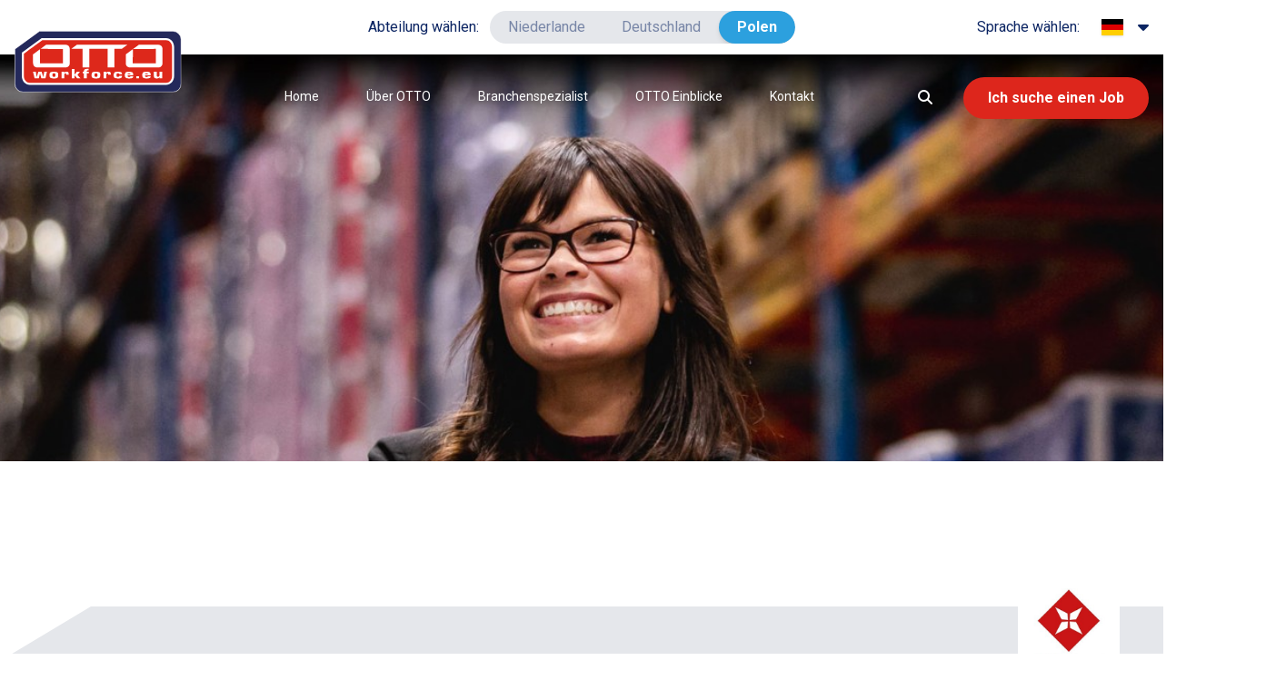

--- FILE ---
content_type: text/html
request_url: https://ottoworkforce.com/pl/de/otto-work-force-uebernimmt-axell-employment
body_size: 10295
content:
<!doctype html>
<html lang="de">
    <head>
        <meta charset="UTF-8" />
<meta http-equiv="X-UA-Compatible" content="IE=edge" />
<meta name="viewport" content="width=device-width, initial-scale=1" />
<title>
    OTTO Work Force übernimmt Axell Employment | OTTO Work Force | Polen
</title>
<title>OTTO Work Force &uuml;bernimmt Axell Employment | OTTO Work Force</title>
<meta name="description" content="Axell Employment ist auf Stellen im Bereich Logistik und Technik spezialisiert. Mit dem Zugang von Axel will OTTO Work Force das Wachstum in diesen Marktsegmenten deutlich steigern. Ein Wachstum, das es noch besser erm&ouml;glicht, hart arbeitenden ausl&auml;ndischen Arbeitnehmern ein menschenw&uuml;rdiges Leben in den Niederlande..." />
<meta property="og:type" content="website" />
<meta property="og:title" content="OTTO Work Force &uuml;bernimmt Axell Employment" />
<meta property="og:description" content="Axell Employment ist auf Stellen im Bereich Logistik und Technik spezialisiert. Mit dem Zugang von Axel will OTTO Work Force das Wachstum in diesen Marktsegmenten deutlich steigern. Ein Wachstum, das es noch besser erm&ouml;glicht, hart arbeitenden ausl&auml;ndischen Arbeitnehmern ein menschenw&uuml;rdiges Leben in den Niederlande..." />
<meta property="og:url" content="https://ottoworkforce.com/pl/de/otto-work-force-uebernimmt-axell-employment" />
<meta property="og:site_name" content="OTTO Work Force" />
<meta property="og:locale" content="pl_DE" />
<meta name="twitter:card" content="summary_large_image" />
<meta name="twitter:title" content="OTTO Work Force &uuml;bernimmt Axell Employment" />
<meta name="twitter:description" content="Axell Employment ist auf Stellen im Bereich Logistik und Technik spezialisiert. Mit dem Zugang von Axel will OTTO Work Force das Wachstum in diesen Marktsegmenten deutlich steigern. Ein Wachstum, das es noch besser erm&ouml;glicht, hart arbeitenden ausl&auml;ndischen Arbeitnehmern ein menschenw&uuml;rdiges Leben in den Niederlande..." />
<meta property="og:image" content="https://ottoworkforce.com/pl/de/img/asset/YXNzZXRzL2ltZy9wcmVzcy1yZWxlYXNlcy8wMS0yMDIyL2F4ZWxsLWZlYXR1cmVkLmpwZw/axell-featured.jpg?p=seo_pro_og&s=a3183c79ab7c5ca8eee44feb5426e571" />
<meta property="og:image:width" content="1146" />
<meta property="og:image:height" content="600" />
<meta property="og:image:alt" content="" />
<meta name="twitter:image" content="https://ottoworkforce.com/pl/de/img/asset/YXNzZXRzL2ltZy9wcmVzcy1yZWxlYXNlcy8wMS0yMDIyL2F4ZWxsLWZlYXR1cmVkLmpwZw/axell-featured.jpg?p=seo_pro_twitter&s=4a72451a51ed402f6436bdadb9234bb9" />
<meta name="twitter:image:alt" content="" />
<link href="https://ottoworkforce.com" rel="home" />
<link href="https://ottoworkforce.com/pl/de/otto-work-force-uebernimmt-axell-employment" rel="canonical" />
<link type="text/plain" rel="author" href="https://ottoworkforce.com/humans.txt" />                 
<link rel="alternate" href="https://ottoworkforce.com/pl/de/otto-work-force-uebernimmt-axell-employment" hreflang="de" />
                               
<link rel="alternate" href="https://ottoworkforce.com/pl/otto-work-force-przejmuje-axell-employment" hreflang="pl" />
                   
<link rel="alternate" href="https://ottoworkforce.com/pl/nl/otto-work-force-neemt-axell-employment-over" hreflang="nl" />
                   
<link rel="alternate" href="https://ottoworkforce.com/pl/en/otto-work-force-acquires-axell-employment" hreflang="en" />
   


<link rel="stylesheet" href="/css/app.css?id=ff7752aabefa2d36725cc5c8e9e9355d" />

<link rel="apple-touch-icon-precomposed" sizes="57x57" href="/assets/favicon/apple-touch-icon-57x57.png" />
<link rel="apple-touch-icon-precomposed" sizes="114x114" href="/assets/favicon/apple-touch-icon-114x114.png" />
<link rel="apple-touch-icon-precomposed" sizes="72x72" href="/assets/favicon/apple-touch-icon-72x72.png" />
<link rel="apple-touch-icon-precomposed" sizes="144x144" href="/assets/favicon/apple-touch-icon-144x144.png" />
<link rel="apple-touch-icon-precomposed" sizes="60x60" href="/assets/favicon/apple-touch-icon-60x60.png" />
<link rel="apple-touch-icon-precomposed" sizes="120x120" href="/assets/favicon/apple-touch-icon-120x120.png" />
<link rel="apple-touch-icon-precomposed" sizes="76x76" href="/assets/favicon/apple-touch-icon-76x76.png" />
<link rel="apple-touch-icon-precomposed" sizes="152x152" href="/assets/favicon/apple-touch-icon-152x152.png" />
<link rel="icon" type="image/png" href="/assets/favicon/favicon-196x196.png" sizes="196x196" />
<link rel="icon" type="image/png" href="/assets/favicon/favicon-96x96.png" sizes="96x96" />
<link rel="icon" type="image/png" href="/assets/favicon/favicon-32x32.png" sizes="32x32" />
<link rel="icon" type="image/png" href="/assets/favicon/favicon-16x16.png" sizes="16x16" />
<link rel="icon" type="image/png" href="/assets/favicon/favicon-128.png" sizes="128x128" />
<meta name="application-name" content="&nbsp;" />
<meta name="theme-color" content="#ffffff" />
<meta name="msapplication-TileColor" content="#ffffff" />
<meta name="msapplication-TileImage" content="/assets/favicon/mstile-144x144.png" />
<meta name="msapplication-square70x70logo" content="/assets/favicon/mstile-70x70.png" />
<meta name="msapplication-square150x150logo" content="/assets/favicon/mstile-150x150.png" />
<meta name="msapplication-wide310x150logo" content="/assets/favicon/mstile-310x150.png" />
<meta name="msapplication-square310x310logo" content="/assets/favicon/mstile-310x310.png" />


<link rel="preconnect" href="https://fonts.googleapis.com" />
<link rel="preconnect" href="https://fonts.gstatic.com" crossorigin />
<link href="https://fonts.googleapis.com/css2?family=Roboto:wght@100;400;700&display=swap" rel="stylesheet" />

 <script src="https://www.google.com/recaptcha/api.js" async defer></script>
 <!-- Livewire Styles --><style >[wire\:loading][wire\:loading], [wire\:loading\.delay][wire\:loading\.delay], [wire\:loading\.inline-block][wire\:loading\.inline-block], [wire\:loading\.inline][wire\:loading\.inline], [wire\:loading\.block][wire\:loading\.block], [wire\:loading\.flex][wire\:loading\.flex], [wire\:loading\.table][wire\:loading\.table], [wire\:loading\.grid][wire\:loading\.grid], [wire\:loading\.inline-flex][wire\:loading\.inline-flex] {display: none;}[wire\:loading\.delay\.none][wire\:loading\.delay\.none], [wire\:loading\.delay\.shortest][wire\:loading\.delay\.shortest], [wire\:loading\.delay\.shorter][wire\:loading\.delay\.shorter], [wire\:loading\.delay\.short][wire\:loading\.delay\.short], [wire\:loading\.delay\.default][wire\:loading\.delay\.default], [wire\:loading\.delay\.long][wire\:loading\.delay\.long], [wire\:loading\.delay\.longer][wire\:loading\.delay\.longer], [wire\:loading\.delay\.longest][wire\:loading\.delay\.longest] {display: none;}[wire\:offline][wire\:offline] {display: none;}[wire\:dirty]:not(textarea):not(input):not(select) {display: none;}:root {--livewire-progress-bar-color: #2299dd;}[x-cloak] {display: none !important;}[wire\:cloak] {display: none !important;}</style>

<!-- Google Tag Manager -->
<script>
    (function (w, d, s, l, i) {
        w[l] = w[l] || [];
        w[l].push({ "gtm.start": new Date().getTime(), event: "gtm.js" });
        var f = d.getElementsByTagName(s)[0],
            j = d.createElement(s),
            dl = l != "dataLayer" ? "&l=" + l : "";
        j.async = true;
        j.src = "https://www.googletagmanager.com/gtm.js?id=" + i + dl;
        f.parentNode.insertBefore(j, f);
    })(window, document, "script", "dataLayer", "GTM-K737XGM");
</script>
<!-- End Google Tag Manager -->
<!-- Quantcast Choice. Consent Manager Tag v2.0 (for TCF 2.0) -->
<script type="text/javascript" async="true">
    (function () {
        var host = window.location.hostname;
        var element = document.createElement("script");
        var firstScript = document.getElementsByTagName("script")[0];
        var url = "https://cmp.quantcast.com".concat(
            "/choice/",
            "c5SjpFL8EAEaY",
            "/",
            host,
            "/choice.js?tag_version=V2",
        );
        var uspTries = 0;
        var uspTriesLimit = 3;
        element.async = true;
        element.type = "text/javascript";
        element.src = url;

        firstScript.parentNode.insertBefore(element, firstScript);

        function makeStub() {
            var TCF_LOCATOR_NAME = "__tcfapiLocator";
            var queue = [];
            var win = window;
            var cmpFrame;

            function addFrame() {
                var doc = win.document;
                var otherCMP = !!win.frames[TCF_LOCATOR_NAME];

                if (!otherCMP) {
                    if (doc.body) {
                        var iframe = doc.createElement("iframe");

                        iframe.style.cssText = "display:none";
                        iframe.name = TCF_LOCATOR_NAME;
                        doc.body.appendChild(iframe);
                    } else {
                        setTimeout(addFrame, 5);
                    }
                }
                return !otherCMP;
            }

            function tcfAPIHandler() {
                var gdprApplies;
                var args = arguments;

                if (!args.length) {
                    return queue;
                } else if (args[0] === "setGdprApplies") {
                    if (args.length > 3 && args[2] === 2 && typeof args[3] === "boolean") {
                        gdprApplies = args[3];
                        if (typeof args[2] === "function") {
                            args[2]("set", true);
                        }
                    }
                } else if (args[0] === "ping") {
                    var retr = {
                        gdprApplies: gdprApplies,
                        cmpLoaded: false,
                        cmpStatus: "stub",
                    };

                    if (typeof args[2] === "function") {
                        args[2](retr);
                    }
                } else {
                    if (args[0] === "init" && typeof args[3] === "object") {
                        args[3] = Object.assign(args[3], { tag_version: "V2" });
                    }
                    queue.push(args);
                }
            }

            function postMessageEventHandler(event) {
                var msgIsString = typeof event.data === "string";
                var json = {};

                try {
                    if (msgIsString) {
                        json = JSON.parse(event.data);
                    } else {
                        json = event.data;
                    }
                } catch (ignore) {}

                var payload = json.__tcfapiCall;

                if (payload) {
                    window.__tcfapi(
                        payload.command,
                        payload.version,
                        function (retValue, success) {
                            var returnMsg = {
                                __tcfapiReturn: {
                                    returnValue: retValue,
                                    success: success,
                                    callId: payload.callId,
                                },
                            };
                            if (msgIsString) {
                                returnMsg = JSON.stringify(returnMsg);
                            }
                            if (event && event.source && event.source.postMessage) {
                                event.source.postMessage(returnMsg, "*");
                            }
                        },
                        payload.parameter,
                    );
                }
            }

            while (win) {
                try {
                    if (win.frames[TCF_LOCATOR_NAME]) {
                        cmpFrame = win;
                        break;
                    }
                } catch (ignore) {}

                if (win === window.top) {
                    break;
                }
                win = win.parent;
            }
            if (!cmpFrame) {
                addFrame();
                win.__tcfapi = tcfAPIHandler;
                win.addEventListener("message", postMessageEventHandler, false);
            }
        }

        makeStub();

        var uspStubFunction = function () {
            var arg = arguments;
            if (typeof window.__uspapi !== uspStubFunction) {
                setTimeout(function () {
                    if (typeof window.__uspapi !== "undefined") {
                        window.__uspapi.apply(window.__uspapi, arg);
                    }
                }, 500);
            }
        };

        var checkIfUspIsReady = function () {
            uspTries++;
            if (window.__uspapi === uspStubFunction && uspTries < uspTriesLimit) {
                console.warn("USP is not accessible");
            } else {
                clearInterval(uspInterval);
            }
        };

        if (typeof window.__uspapi === "undefined") {
            window.__uspapi = uspStubFunction;
            var uspInterval = setInterval(checkIfUspIsReady, 6000);
        }
    })();
</script>
<!-- End Quantcast Choice. Consent Manager Tag v2.0 (for TCF 2.0) -->

    </head>
    <body data-locale="pl-de">
        <!-- Google Tag Manager (noscript) -->
        <noscript
            ><iframe
                src="https://www.googletagmanager.com/ns.html?id=GTM-K737XGM"
                height="0"
                width="0"
                style="display: none; visibility: hidden"
            ></iframe
        ></noscript>
        <!-- End Google Tag Manager (noscript) -->
        <script>
    menu = () => ({
        toggle: false,

        showSubmenu(element, xPosition) {
            this.toggle = !this.toggle;
            if (window.matchMedia("(min-width: 1024px)").matches) {
                document.querySelector("#" + element + " + .nav__sub-wrapper  .nav__submenu").style.marginLeft =
                    xPosition + "px";
            }
        },
    });
</script>

<div class="nav fixed z-50 w-full" :class="{ 'nav--scrolled' : showBg, 'nav--open': open }"
    x-data="{ open: false, toggle: false, showBg: window.scrollY > 20 }" @scroll.window="showBg = window.scrollY > 20">
    <div class="relative z-50 hidden w-full bg-white px-4 py-3 text-secondary lg:block xl:px-0">
    <div class="container">
        <div class="grid grid-cols-12">
            <div class="col-span-6 col-start-4 flex items-center justify-center">
                <div class="flex items-center">
                    <div class="mr-3">Abteilung wählen:</div>
                    <div
                        class="nav__lang"
                        x-data="{activeSlide: 'pl'}"
                        @mouseover.away="activeSlide = 'pl'"
                    >
                        
                        <a
                            href="https://ottoworkforce.com/nl/otto-work-orce-neemt-axell-employment-over"
                            class="nav__lang-toggle"
                            x-on:mouseover="activeSlide = 'nl'"
                            :class="{'nav__lang-toggle--active': activeSlide === 'nl'}"
                        >
                            Niederlande
                        </a>
                         
                        <a
                            href="https://ottoworkforce.com/de/otto-work-force-uebernimmt-axell-employment"
                            class="nav__lang-toggle"
                            x-on:mouseover="activeSlide = 'de'"
                            :class="{'nav__lang-toggle--active': activeSlide === 'de'}"
                        >
                            Deutschland
                        </a>
                         
                        <a
                            href="https://ottoworkforce.com/pl/otto-work-force-przejmuje-axell-employment"
                            class="nav__lang-toggle"
                            x-on:mouseover="activeSlide = 'pl'"
                            :class="{'nav__lang-toggle--active': activeSlide === 'pl'}"
                        >
                            Polen
                        </a>
                        
                    </div>
                </div>
            </div>

            <div class="col-span-3 flex items-center justify-end">
                <div class="flex items-center">
                    <div class="mr-3">Sprache wählen:</div>
                    <div class="relative inline-block" x-data="{ open: false }">
                        <button
                            class="inline-block flex cursor-pointer items-center bg-transparent px-3 focus:outline-none"
                            type="button"
                            @click="open = !open"
                        >
                            <img
                                src="/assets/img/flags/DE.svg"
                                class="mr-2 w-6 shadow"
                                alt="DE flag"
                            />
                            <i class="fa-solid fa-caret-down ml-1 transform" :class="{'rotate-180': open}"></i>
                        </button>

                        <ul
                            class="absolute right-0 z-50 mt-2 w-48 bg-white pt-5 pb-4 text-secondary before:absolute before:left-7 before:right-7 before:top-2 before:h-px before:border-t before:border-gray-500/40 before:content-[''] 2xl:right-auto 2xl:-left-3/4"
                            style="display: none"
                            x-show="open"
                            x-transition:enter="transition-transform transition-opacity ease-out duration-300"
                            x-transition:enter-start="opacity-0 transform -translate-y-2"
                            x-transition:enter-end="opacity-100 transform translate-y-0"
                            x-transition:leave="transition ease-in duration-300"
                            x-transition:leave-end="opacity-0 transform -translate-y-3"
                        >
                             
                            <li>
                                <a
                                    href="https://ottoworkforce.com/pl/de/otto-work-force-uebernimmt-axell-employment"
                                    class="block flex py-1 pl-7 pr-3 text-black"
                                    @click="open = ! open"
                                >
                                    <img
                                        src="/assets/img/flags/DE.svg"
                                        class="mr-3 w-8 shadow"
                                        alt="DE flag"
                                    />

                                    Deutsch
                                </a>
                            </li>
                                              
                            <li>
                                <a
                                    href="https://ottoworkforce.com/pl/otto-work-force-przejmuje-axell-employment"
                                    class="block flex py-1 pl-7 pr-3 text-black"
                                    @click="open = ! open"
                                >
                                    <img
                                        src="/assets/img/flags/PL.svg"
                                        class="mr-3 w-8 shadow"
                                        alt="PL flag"
                                    />

                                    Polnish
                                </a>
                            </li>
                              
                            <li>
                                <a
                                    href="https://ottoworkforce.com/pl/nl/otto-work-force-neemt-axell-employment-over"
                                    class="block flex py-1 pl-7 pr-3 text-black"
                                    @click="open = ! open"
                                >
                                    <img
                                        src="/assets/img/flags/NL.svg"
                                        class="mr-3 w-8 shadow"
                                        alt="NL flag"
                                    />

                                    Niederländisch
                                </a>
                            </li>
                              
                            <li>
                                <a
                                    href="https://ottoworkforce.com/pl/en/otto-work-force-acquires-axell-employment"
                                    class="block flex py-1 pl-7 pr-3 text-black"
                                    @click="open = ! open"
                                >
                                    <img
                                        src="/assets/img/flags/EN.svg"
                                        class="mr-3 w-8 shadow"
                                        alt="EN flag"
                                    />

                                    Englisch
                                </a>
                            </li>
                             
                        </ul>
                        <i class=""></i>
                    </div>
                </div>
            </div>
        </div>
    </div>
</div>

    <div class="container" :class="{ 'hidden lg:block': showBg, 'hidden': !showBg }">
        <div class="grid grid-cols-12">
            <div class="col-span-10 col-start-3">
                <hr />
            </div>
        </div>
    </div>
    <div class="relative w-full px-4 py-2 sm:py-0 lg:pt-5" :class="{ 'h-screen lg:h-auto': open }">
        <div class="container mx-auto flex h-full flex-wrap items-center justify-between lg:h-auto">
            <a href="/pl/de"
                class="relative z-50 max-w-[120px] sm:mt-2 sm:mb-2 sm:max-w-[150px] lg:-mt-20 lg:mb-0 xl:max-w-none">
                <img src="/assets/img/logo/logo.svg" alt="logo" class="max-w-full" />
            </a>
            <div class="relative flex items-center lg:order-2">
                <a href="/pl/de/suche" class="nav__search mr-4 sm:mr-8">
                    <i class="fa-solid fa-magnifying-glass"></i>
                </a>
                
                
                <a class="btn btn--primary nav__btn"
                    href="https://www.ottoworkforce.eu"
                    target="_BLANK"
                    rel="noreferrer noopener"
                >
                    Ich suche einen Job
                </a>
                
                
                <button @click="open = !open" type="button" class="nav__toggle">
                    <span class="sr-only">Open main menu</span>
                    <i class="fa-solid fa-bars text-lg" :class="{ 'fa-xmark': open, 'fa-bars': !open }"></i>
                </button>
            </div>

            <div class="nav__wrapper" :class="{'flex flex-col': open, 'hidden lg:block': !open}">
                <nav
                    class="order-2 mx-auto mt-4 flex-col text-center lg:mt-0 lg:flex lg:w-auto lg:flex-row lg:space-x-4 lg:text-left lg:text-sm xl:space-x-10">
                    
                     
                    <a href="/pl/de"
                        class="nav__item "
                        :class="{ 'custom-drop-shadow' : !showBg }" >
                        Home
                    </a>
                    
                     
                    <div x-data="menu()" @mouseover.away="toggle = false">
                        <a href="/pl/de/uber-otto" id="uber-otto"
                            class="nav__item nav__item--has-children "
                            :class="{ 'custom-drop-shadow' : !showBg }" 
                            @mouseover="width = (window.innerWidth > 0) ? window.innerWidth : screen.width;
                            width > 1024 ?  showSubmenu('uber-otto', document.getElementById('uber-otto').getBoundingClientRect().x) : null">
                            Über OTTO

                            <i class="fas fa-caret-down ml-4 p-3 transition lg:hidden" :class="{'rotate-180': toggle}"
                                @click.prevent="toggle = !toggle">
                            </i>
                        </a>

                        <div class="nav__sub-wrapper"
                            :class="{ 'lg:border-t lg:border-solid lg:border-gray-200' : showBg }" x-show="toggle"
                            x-transition:enter="transition ease-out duration-100"
                            x-transition:enter-start="transform opacity-0"
                            x-transition:enter-end="transform opacity-100"
                            x-transition:leave="transition ease-in duration-200"
                            x-transition:leave-start="transform opacity-100"
                            x-transition:leave-end="transform opacity-0">
                            <div class="nav__submenu">
                                
                                <a href="/pl/de/uber-otto/firmenprofil"
                                    class="nav__item nav__item--child "
                                    :class="{ 'custom-drop-shadow' : !showBg }" >
                                    Firmenprofil
                                </a>
                                
                                <a href="/pl/de/uber-otto/zertifizierungen"
                                    class="nav__item nav__item--child "
                                    :class="{ 'custom-drop-shadow' : !showBg }" >
                                    Zertifizierungen
                                </a>
                                
                                <a href="/pl/de/uber-otto/innovations-lab"
                                    class="nav__item nav__item--child "
                                    :class="{ 'custom-drop-shadow' : !showBg }" >
                                    Innovations Lab
                                </a>
                                
                                <a href="/pl/de/uber-otto/otto-foundation"
                                    class="nav__item nav__item--child "
                                    :class="{ 'custom-drop-shadow' : !showBg }" >
                                    OTTO Foundation
                                </a>
                                
                            </div>
                        </div>
                    </div>
                    
                     
                    <a href="/pl/de/branchenspezialist"
                        class="nav__item "
                        :class="{ 'custom-drop-shadow' : !showBg }" >
                        Branchenspezialist
                    </a>
                    
                     
                    <a href="/pl/de/otto-einblicke"
                        class="nav__item "
                        :class="{ 'custom-drop-shadow' : !showBg }" >
                        OTTO Einblicke
                    </a>
                    
                     
                    <a href="/pl/de/kontakt"
                        class="nav__item "
                        :class="{ 'custom-drop-shadow' : !showBg }" >
                        Kontakt
                    </a>
                    
                    
                    
                </nav>

                <div class="order-1 my-10 text-secondary lg:hidden">
    <div class="container">
        <div class="grid grid-cols-12">
            <div class="col-span-12 flex items-center justify-center">
                <div class="flex flex-col items-center">
                    <div class="mr-3 mb-2 sm:mb-0">Abteilung wählen:</div>
                    <div class="nav__lang">
                        
                        <a
                            href="https://ottoworkforce.com/nl/otto-work-orce-neemt-axell-employment-over"
                            class="nav__lang-toggle "
                        >
                            Niederlande
                        </a>
                         
                        <a
                            href="https://ottoworkforce.com/de/otto-work-force-uebernimmt-axell-employment"
                            class="nav__lang-toggle "
                        >
                            Deutschland
                        </a>
                         
                        <a
                            href="https://ottoworkforce.com/pl/otto-work-force-przejmuje-axell-employment"
                            class="nav__lang-toggle nav__lang-toggle--active"
                        >
                            Polen
                        </a>
                        
                    </div>
                </div>
            </div>
        </div>
    </div>
</div>
<div class="order-3 mt-10 text-secondary lg:hidden">
    <div class="container">
        <div class="grid grid-cols-12">
            <div class="col-span-12 mb-20 flex items-center justify-center" x-data="{ languageOpen: false }">
                <div>
                    <div class="flex items-center">
                        <div class="mr-3">Sprache wählen:</div>
                        <button
                            class="inline-block flex cursor-pointer items-center bg-transparent px-3 focus:outline-none"
                            type="button"
                            @click="languageOpen = !languageOpen"
                        >
                            <img
                                src="/assets/img/flags/DE.svg"
                                class="mr-2 w-6"
                                alt="DE flag"
                            />
                            <i class="fa-solid fa-caret-down ml-1 transform" :class="{'rotate-180': languageOpen}"></i>
                        </button>
                    </div>
                    <div>
                        <div class="relative inline-block">
                            <div
                                class="nav__sub-wrapper"
                                :class="{ 'lg:border-t lg:border-solid lg:border-gray-200' : showBg }"
                                style="display: none"
                                x-show="languageOpen"
                                x-transition:enter="transition-transform transition-opacity ease-out duration-300"
                                x-transition:enter-start="opacity-0 transform -translate-y-2"
                                x-transition:enter-end="opacity-100 transform translate-y-0"
                                x-transition:leave="transition ease-in duration-300"
                                x-transition:leave-end="opacity-0 transform -translate-y-3"
                            >
                                <div class="nav__submenu">
                                     
                                    <a
                                        href="https://ottoworkforce.com/pl/de/otto-work-force-uebernimmt-axell-employment"
                                        class="nav__item nav__item--child mb-2 flex"
                                        :class="{ 'custom-drop-shadow' : !showBg }"
                                        @click="languageOpen = ! languageOpen"
                                    >
                                        <img
                                            src="/assets/img/flags/DE.svg"
                                            class="mr-3 h-6 w-8"
                                            alt=" flag"
                                        />

                                        Deutsch
                                    </a>
                                                      
                                    <a
                                        href="https://ottoworkforce.com/pl/otto-work-force-przejmuje-axell-employment"
                                        class="nav__item nav__item--child mb-2 flex"
                                        :class="{ 'custom-drop-shadow' : !showBg }"
                                        @click="languageOpen = ! languageOpen"
                                    >
                                        <img
                                            src="/assets/img/flags/PL.svg"
                                            class="mr-3 h-6 w-8"
                                            alt=" flag"
                                        />

                                        Polnish
                                    </a>
                                      
                                    <a
                                        href="https://ottoworkforce.com/pl/nl/otto-work-force-neemt-axell-employment-over"
                                        class="nav__item nav__item--child mb-2 flex"
                                        :class="{ 'custom-drop-shadow' : !showBg }"
                                        @click="languageOpen = ! languageOpen"
                                    >
                                        <img
                                            src="/assets/img/flags/NL.svg"
                                            class="mr-3 h-6 w-8"
                                            alt=" flag"
                                        />

                                        Niederländisch
                                    </a>
                                      
                                    <a
                                        href="https://ottoworkforce.com/pl/en/otto-work-force-acquires-axell-employment"
                                        class="nav__item nav__item--child mb-2 flex"
                                        :class="{ 'custom-drop-shadow' : !showBg }"
                                        @click="languageOpen = ! languageOpen"
                                    >
                                        <img
                                            src="/assets/img/flags/EN.svg"
                                            class="mr-3 h-6 w-8"
                                            alt=" flag"
                                        />

                                        Englisch
                                    </a>
                                     
                                </div>
                            </div>
                            <i class=""></i>
                        </div>
                    </div>
                </div>
            </div>
        </div>
    </div>
</div>

            </div>
        </div>
    </div>
</div>
        <div class="lg:pt-[60px]"> 
<div
    id=""
    class="page-header h-128 xl:h-144 bg-no-repeat bg-cover bg-gray-200 -mb-32"
    style="background-image: url('/assets/img/press-releases/01-2022/axell-header.jpg');background-position: 49% 40%;"
>
    <div class="container relative h-full">
        <div class="cols-12 grid grid h-full gap-4">
            <div class="col-span-full h-full md:col-span-10 md:col-start-2">
                <div class="mt-0 flex h-full items-center px-4 text-white">
                    <div>
                        <div class="page-header__title">
                            <p>
                                <div class=" bard-class-wrapper">
    
</div>

                            </p>
                            
                        </div>
                        
                    </div>
                </div>
            </div>
        </div>
    </div>
</div>

  
<section
    class="pt-large pb-large  bg-white   text-secondary "
    id=""
>
     
<div class="intro-block container relative mb-10">
    <div class="remove-top-left bg-gray-200">
        <div class="grid grid-cols-12 gap-4 py-14">
            
            <div class="col-span-10 col-start-2">
                <p><div class=" bard-class-wrapper">
    
        
        
        
        
        
        
        
            <h3><strong><span class="bard-classes text-secondary">21 Jan 2022</span></strong></h3><h2><strong><span class="bard-classes text-secondary">OTTO Work Force übernimmt Axell Employment</span></strong></h2><br><strong>Mit der Übernahme von Axell Employment stärkt OTTO Work Force seine strategische Position auf dem internationalen Arbeitsvermittlungsmarkt in den Niederlanden. Axell Employment ist auf Stellen im Bereich Logistik und Technik spezialisiert. Mit dem Zugang von Axel will OTTO Work Force das Wachstum in diesen Marktsegmenten deutlich steigern. Ein Wachstum, das es noch besser ermöglicht, hart arbeitenden ausländischen Arbeitnehmern ein menschenwürdiges Leben in den Niederlanden zu bieten und niederländische Unternehmen bei ihrem Kampf gegen den Personalmangel noch besser zu unterstützen.</strong>
        
    
</div>
</p>
            </div>
            <div class="col-span-10 col-start-2">
                <div class="flex content-center items-center text-secondary">
                    
                </div>
            </div>
        </div>
    </div>
    
    <img src="/pl/de/img/asset/YXNzZXRzL2ltZy9wcmVzcy1yZWxlYXNlcy8wMS0yMDIyL2F4ZWxsXzMwMHgzMDAuanBn/axell_300x300.jpg?s=9653c82d7ff1c64534fbb89e240ff8b0" alt="" class="absolute -top-8 right-12 hidden w-28 md:block" />
    
</div>

  
<div class="container px-4 2xl:px-0 py-10">
    <div class="grid grid-cols-12 gap-4">
        <div class="col-span-full px-4 md:col-span-10 md:col-start-2 md:px-0  bard-class-wrapper">
            <h5><span class="bard-classes text-secondary">Die Stärke von Axell</span></h5><p><br>Axell Employment hat seinen Hauptsitz in Tilburg und verfügt über 8 Niederlassungen in Osteuropa. Das Unternehmen beschäftigt 1500 ausländische Arbeitnehmer in den Bereichen Technik, Produktion und Logistik.<br><br>Die Stärke von Axell Employment liegt in der Verbindung von Unternehmertum mit motivierten und gut ausgebildeten Mitarbeitern. Deshalb investiert Axell viel in die Anwerbung und Auswahl von Mitarbeitern aus Osteuropa.<br><br></p><h5><span class="bard-classes text-secondary">In guten Händen</span></h5><p><br>Henriëtte Timmermans, Eigentümerin der  Axell Group: „Durch den Verkauf der Beschäftigungssparte können wir uns wieder voll auf das Kerngeschäft der Axell-Gruppe konzentrieren. Wir sind überzeugt, dass unsere Mitarbeiter bei OTTO in guten Händen sind und hoffen sehr, dass sie zum weiteren Wachstum des Unternehmens beitragen werden”.<br><br>Frank van Gool, CEO OTTO Work Force: „Unser Unternehmen wuchs 2021 um mehr als 30 % und erzielte einen Umsatz von 660 Mio. EUR, und wir haben das Ziel, bis 2023 die Milliardengrenze zu überschreiten. Die Übernahme von Axell Employment ist ein wichtiger Anstoß für unser weiteres Wachstum. Wir freuen uns auf die Zusammenarbeit mit den Menschen bei Axell, damit wir gemeinsam unseren Kunden den bestmöglichen Service bieten können. Unser Unternehmen ist durch die Einhaltung unserer Familienwerte gewachsen und wir sehen eine natürliche Übereinstimmung mit der Arbeitsweise von Axell Employment”.</p>
        </div>
    </div>
</div>

  
<div class="container px-4 2xl:px-0 py-10">
    <div class="grid grid-cols-12 content-center gap-4">
          
        <div class="quote__img-wrapper--small after:bg-gray-100">
             
            <img src="/pl/de/img/asset/YXNzZXRzL2ltZy9xdW90ZS5qcGc/quote.jpg?s=2fb2d46f3af81f1f7797bc43a7d8f939" class="aspect-square object-cover" alt="" />
             
        </div>

        <div class="quote__content--small ">
            <h2 class="mb-4 text-4xl font-bold text-secondary">Frank van Gool:</h2>

            <div class="text-2xl font-thin text-secondary">
                <p><div class=" bard-class-wrapper">
    
        
        
        
        
        
        
        
            &quot;Unser Unternehmen wuchs 2021 um mehr als 30 % und erzielte einen Umsatz von 660 Mio. EUR, und wir haben das Ziel, bis 2023 die Milliardengrenze zu überschreiten. Die Übernahme von Axell Employment ist ein wichtiger Anstoß für unser weiteres Wachstum&quot;.
        
    
</div>
</p>
            </div>
        </div>
          
    </div>
</div>

  
<div class="container px-4 2xl:px-0 pt-10">
    <div class="grid grid-cols-12 gap-4">
        <div class="col-span-full px-4 md:col-span-10 md:col-start-2 md:px-0  bard-class-wrapper">
            <p></p>
        </div>
    </div>
</div>

 
</section>

   
<div id="" class="pt-large pb-large px-4 2xl:px-0 relative">
    <div
        class="absolute bg-gray-200 text-secondary bottom-80 top-0 left-0 w-full lg:w-3/4 lg:bottom-0"
    ></div>

    <div class="container relative z-10">
        <div class="grid grid-cols-12 gap-4">
            <div class="col-span-full lg:col-span-5 lg:col-start-2">
                <p><div class=" bard-class-wrapper">
    
        
        
        
        
        
        
        
            <h2><strong><span class="bard-classes text-secondary">Weitere Informationen zu diesem Artikel</span></strong></h2>OTTO Work Force wurde im Jahr 2000 gegründet und hat sich zum europäischen Marktführer für internationale Arbeitsvermittlung entwickelt. Mehr als
        
    
        
            
                25.000
            
        
        
        
        
        
        
        
    
        
        
        
        
        
        
        
            internationale Mitarbeiter arbeiten über OTTO hauptsächlich in den Niederlanden, Deutschland und Polen.
        
    
</div>
</p>

                
                <a
                    href="/assets/img/press-releases/01-2022/takeover_axell.png"
                    class="btn btn--primary mt-14"
                    target="_BLANK"
                    rel="noreferrer noopener"
                >
                    Bild für die Medien herunterladen
                </a>
                
            </div>

            <div
                class="col-span-full mt-14 sm:col-span-6 lg:col-span-4 lg:col-start-9 lg:mt-0 xl:col-span-3 xl:col-start-10"
            >
                <div class="contact-details bg-secondary px-12 pt-10 pb-14 text-white">
                    <h3 class="mb-6 text-2xl font-bold">Kontakt</h3>
                    <p><div class=" bard-class-wrapper">
    
        
        
        
        
        
        
        
            <a rel="noopener noreferrer" target="_blank" href="tel:+31 478 529 999">Tel: +31 478 529 999</a><br><br><a rel="noopener noreferrer" target="_blank" href="/cdn-cgi/l/email-protection#771e19111837382323380018051c1118051412591202"><span class="__cf_email__" data-cfemail="86efe8e0e9c6c9d2d2c9f1e9f4ede0e9f4e5e3a8e3f3">[email&#160;protected]</span></a>
        
    
</div>
</p>
                </div>
            </div>
        </div>
    </div>
</div>
 
  
 <section class="bg-gradient-to-r from-secondary to-secondary-lighter pb-20 pt-16 text-white 2xl:pb-40">
    <div class="container">
        <div class="grid grid-cols-12 gap-x-4">
            <div class="col-span-full px-4 pb-16 2xl:col-span-10 2xl:col-start-2 2xl:px-0">
                <ul class="flex list-none">
                    <li class="text-white ">
                         
                        <a href="/pl/de">Home</a>
                    </li><li class="text-white font-bold">
                        
                        <i class="fa-solid fa-slash-forward ml-2 mr-1"></i>
                         OTTO Work Force übernimmt Axell Employment
                    </li>
                </ul>
            </div>
        </div>
        <div class="grid grid-cols-12 gap-x-4">
            <div
                class="col-span-5 px-4 pb-8 sm:col-span-3 md:col-span-3 md:pb-0 2xl:col-span-2 2xl:col-start-2 2xl:px-0"
            >
                <p class="pb-2">
                    <strong> Sitemap </strong>
                </p>
                
                <a href="/pl/de" class="pb-2 text-white no-underline">Home</a><br />
                
                <a href="/pl/de/uber-otto" class="pb-2 text-white no-underline">Über OTTO</a><br />
                
                <a href="/pl/de/branchenspezialist" class="pb-2 text-white no-underline">Branchenspezialist</a><br />
                
                <a href="/pl/de/otto-einblicke" class="pb-2 text-white no-underline">OTTO Einblicke</a><br />
                
                <a href="/pl/de/kontakt" class="text-white no-underline">Kontakt</a><br />
                
            </div>
            <div class="col-span-5 px-4 sm:col-span-3 md:col-span-3 md:px-0">
                <p class="pb-2">
                    <strong> Kontakt </strong>
                </p>
                 
                <a
                    href="https://goo.gl/maps/otmSX5UyRxj4cLJ36"
                    target="_SELF"
                    class="pb-2 text-white no-underline"
                >
                    ul. Szwedzka 5, 55-040 Kobierzyce
                </a>
                
                <br />
                  
                <a href="/cdn-cgi/l/email-protection#cab9afa1b8afbeabb8a3abbe8aa5bebea5bda5b8a1aca5b8a9afe4baa6" target="_SELF" class="pb-2 text-white no-underline">
                    <span class="__cf_email__" data-cfemail="b2c1d7d9c0d7c6d3c0dbd3c6f2ddc6c6ddc5ddc0d9d4ddc0d1d79cc2de">[email&#160;protected]</span>
                </a>
                
                <br />
                  
                <a
                    href="tel:tel:+48 71 3394673"
                    target="_SELF"
                    class="text-white no-underline"
                >
                    tel:+48 71 3394673
                </a>
                 
            </div>
            <div class="col-span-5 px-4 pb-8 sm:col-span-3 md:col-span-3 md:pb-0 2xl:px-0">
                <p class="pb-2">
                    <strong> Folge uns via… </strong>
                </p>
                
                <a
                    href="https://www.linkedin.com/company/otto-polska/"
                    rel="noreferrer noopener"
                    target="_blank"
                    class="mr-2 text-2xl text-white"
                >
                    <i class="fa-brands fa-linkedin-in"></i>
                </a>
                
            </div>
            <div class="col-span-5 px-4 pb-8 sm:col-span-3 md:col-span-3 md:pb-0 2xl:col-span-2 2xl:px-0">
                <p class="pb-2">
                    <strong> Abteilung wählen: </strong>
                </p>
                <div x-data="{ open: false }" x-on:click.outside="open = false" class="relative flex">
                    <i class="fa-light fa-globe mr-2 text-2xl"></i>
                    <button x-on:click="open = !open" class="underline">
                        Polen
                    </button>
                    <ul x-show="open" x-transition.opacity class="absolute top-8 bg-white">
                        
                        <li class="py-2 px-4 text-secondary hover:bg-secondary hover:text-white">
                            <a href="https://ottoworkforce.com/nl/otto-work-orce-neemt-axell-employment-over">
                                Niederlande
                            </a>
                        </li>
                         
                        <li class="py-2 px-4 text-secondary hover:bg-secondary hover:text-white">
                            <a href="https://ottoworkforce.com/pl/otto-work-force-przejmuje-axell-employment">
                                Polen
                            </a>
                        </li>
                        
                    </ul>
                </div>
            </div>
        </div>
        
        <div class="grid grid-cols-12 gap-x-4">
            <div class="col-span-full px-4 md:col-span-5 md:col-start-8 2xl:col-start-7 2xl:px-0">
                <img src="/assets/img/WeTakeCare_payoff.svg" alt="quote" class="hidden md:block" />
                <img src="/assets/img/WeTakeCare_payoff.svg" alt="quote" class="block md:hidden" />
            </div>
        </div>
        
    </div>
</section>
<section class="py-4">
    <div class="container px-4 xl:px-0">
        <div class="mb-4 grid grid-cols-12 content-center gap-x-4 md:mb-0 md:place-items-center">
    <div class="col-span-full -mt-12 px-4 pb-8 md:col-span-2 md:-mt-24 md:pb-0 2xl:col-span-2 2xl:col-start-2 2xl:px-0">
        <a href="/pl/de">
            <img src="/assets/img/logo/logo.svg" alt="footer logo" />
        </a>
    </div>
    <div class="col-span-full md:col-span-2 md:col-start-6 2xl:col-span-1 2xl:col-start-6">
        <a href="">
            <div class="mb-4 md:mb-0">Zertifizierungen:</div>
        </a>
    </div>
    
    <div class="certificate">
        <a href="">
            <img alt="" src="/assets/img/certificates/logo/poland/PFHR.svg" class="h-8 w-full" />
        </a>
    </div>
    
    <div class="certificate">
        <a href="">
            <img alt="" src="/assets/img/certificates/logo/poland/rzetelna-firma-logo.png" class="h-8 w-full" />
        </a>
    </div>
    
    <div class="certificate">
        <a href="">
            <img alt="" src="/assets/img/certificates/logo/poland/ecovadis.svg" class="h-8 w-full" />
        </a>
    </div>
    
</div>

        <div class="hidden grid-cols-12 gap-x-4 md:grid">
            <div class="col-span-full 2xl:col-span-10 2xl:col-start-2">
                <hr class="my-4" />
            </div>
        </div>
        <div class="grid grid-cols-12 gap-x-4">
    <div class="2xl-px-0 col-span-full px-4 2xl:col-span-10 2xl:col-start-2">
        &copy; 2026 OTTO Work Force |  
        <a href="/pl/de/datenschutz" target="_SELF"> Datenschutz & Cookies </a>
           
    </div>
</div>

    </div>
</section>

<script data-cfasync="false" src="/cdn-cgi/scripts/5c5dd728/cloudflare-static/email-decode.min.js"></script><script src="/js/app.js?id=9d4f0a535d3310068944f3f99231dc48"></script>
<script src="/livewire/livewire.min.js?id=df3a17f2"   data-csrf="STATAMIC_CSRF_TOKEN" data-update-uri="/livewire/update" data-navigate-once="true"></script>     

</div>
    <script>(function() {
    function createMap() {
        var map = {};
        var els = document.getElementsByClassName('nocache');
        for (var i = 0; i < els.length; i++) {
            var section = els[i].getAttribute('data-nocache');
            map[section] = els[i];
        }
        return map;
    }

    var map = createMap();

    fetch('/!/nocache', {
        method: 'POST',
        headers: { 'Content-Type': 'application/json' },
        body: JSON.stringify({
            url: window.location.href.split('#')[0],
            sections: Object.keys(map)
        })
    })
    .then((response) => response.json())
    .then((data) => {
        map = createMap(); // Recreate map in case the DOM changed.

        const regions = data.regions;
        for (var key in regions) {
            if (map[key]) map[key].outerHTML = regions[key];
        }

        for (const input of document.querySelectorAll('input[value="STATAMIC_CSRF_TOKEN"]')) {
            input.value = data.csrf;
        }

        for (const meta of document.querySelectorAll('meta[content="STATAMIC_CSRF_TOKEN"]')) {
            meta.content = data.csrf;
        }

        for (const input of document.querySelectorAll('script[data-csrf="STATAMIC_CSRF_TOKEN"]')) {
            input.setAttribute('data-csrf', data.csrf);
        }

        if (window.hasOwnProperty('livewire_token')) {
            window.livewire_token = data.csrf
        }

        if (window.hasOwnProperty('livewireScriptConfig')) {
            window.livewireScriptConfig.csrf = data.csrf
        }

        document.dispatchEvent(new CustomEvent('statamic:nocache.replaced', { detail: data }));
    });
})();</script></body>
</html>


--- FILE ---
content_type: image/svg+xml
request_url: https://ottoworkforce.com/assets/img/certificates/logo/poland/PFHR.svg
body_size: 3180
content:
<?xml version="1.0" encoding="UTF-8" standalone="no"?>
<svg width="138px" height="80px" viewBox="0 0 138 80" version="1.1" xmlns="http://www.w3.org/2000/svg" xmlns:xlink="http://www.w3.org/1999/xlink">
    <!-- Generator: Sketch 46.2 (44496) - http://www.bohemiancoding.com/sketch -->
    <title>assets/ico/logo/color</title>
    <desc>Created with Sketch.</desc>
    <defs>
        <polygon id="path-1" points="0 79.2504107 137.680007 79.2504107 137.680007 0.000244179753 0 0.000244179753"></polygon>
    </defs>
    <g id="Symbols" stroke="none" stroke-width="1" fill="none" fill-rule="evenodd">
        <g id="panels/header/1" transform="translate(-375.000000, -25.000000)">
            <g id="assets/ico/logo/color" transform="translate(375.000000, 25.000000)">
                <g id="Group-6">
                    <g id="Page-1">
                        <path d="M6.44821014,11.0780284 C8.30918076,11.0780284 9.37224288,10.9901237 10.1701514,10.5497862 C11.0259857,10.0760775 11.4975513,9.28086543 11.4975513,8.22031137 C11.4975513,7.01162159 10.9664281,6.15862033 9.99311032,5.71502711 C9.13564425,5.33247883 7.98365367,5.27468962 6.32909497,5.27468962 L4.73409385,5.27468962 L4.73409385,11.0780284 L6.44821014,11.0780284 Z M0.0396506672,1.17816731 L6.38865256,1.17816731 C8.92923234,1.17816731 11.0545407,1.41502167 12.7384703,2.29895237 C14.5994409,3.27078779 16.194442,5.09562447 16.194442,7.98345701 C16.194442,10.6075754 14.9257839,12.493457 13.123555,13.5531972 C11.4689963,14.5250326 9.34287202,14.8799072 6.21242737,14.8799072 L4.73409385,14.8799072 L4.73409385,22.5113384 L0.0396506672,22.5113384 L0.0396506672,1.17816731 Z" id="Fill-1" fill="#0E2240"></path>
                        <path d="M25.5196915,18.9765109 C27.5577032,18.9765109 29.1241493,17.3250418 29.1241493,15.2625368 C29.1241493,13.2008458 27.5577032,11.5493767 25.5196915,11.5493767 C23.4824957,11.5493767 21.9176813,13.2008458 21.9176813,15.2625368 C21.9176813,17.3250418 23.4824957,18.9765109 25.5196915,18.9765109 M25.5196915,7.68889483 C30.1578406,7.68889483 33.6138123,10.9902051 33.6138123,15.2625368 C33.6138123,19.5356825 30.1578406,22.8361788 25.5196915,22.8361788 C20.8839901,22.8361788 17.4272025,19.5356825 17.4272025,15.2625368 C17.4272025,10.9902051 20.8839901,7.68889483 25.5196915,7.68889483" id="Fill-3" fill="#0E2240"></path>
                        <mask id="mask-2" fill="white">
                            <use xlink:href="#path-1"></use>
                        </mask>
                        <g id="Clip-6"></g>
                        <polygon id="Fill-5" fill="#0E2240" mask="url(#mask-2)" points="36.4108976 22.5111756 40.8997448 22.5111756 40.8997448 0.000244179753 36.4108976 0.000244179753"></polygon>
                        <path d="M44.2047829,17.7075087 C46.2134237,18.8885248 48.5459598,19.3866515 49.934549,19.3866515 C51.1754681,19.3866515 51.9130031,19.0643342 51.9130031,18.2691221 C51.9130031,17.1483371 50.289447,17.2663573 48.1037651,16.7055578 C45.3567735,16.0283659 43.7315856,14.8799072 43.7315856,12.493457 C43.7617723,9.42900114 46.4785773,7.68881344 50.0822192,7.68881344 C51.8248905,7.68881344 53.9795698,8.04368802 55.6349443,8.83971401 L55.6349443,12.699382 C53.715232,11.6095263 51.4699926,11.1382594 50.1703318,11.1382594 C48.9889704,11.1382594 48.2799903,11.4906922 48.2799903,12.168698 C48.2799903,13.2308799 49.8448047,13.1405334 52.0019316,13.6720313 C54.7774783,14.3492232 56.4622237,15.4114051 56.4622237,17.9134336 C56.432037,21.0967237 53.6556744,22.8360974 49.934549,22.8360974 C48.1918777,22.8360974 45.9474542,22.4812229 44.2047829,21.6274076 L44.2047829,17.7075087 Z" id="Fill-7" fill="#0E2240" mask="url(#mask-2)"></path>
                        <polygon id="Fill-8" fill="#0E2240" mask="url(#mask-2)" points="59.2033412 0.000162786502 63.6913725 0.000162786502 63.6913725 14.1422401 63.7509301 14.1723556 68.8312738 8.01414227 73.9401725 8.01414227 68.3882632 14.4979286 74.3538122 22.5110942 69.0385015 22.5110942 63.7509301 15.1165173 63.6913725 15.144191 63.6913725 22.5110942 59.2033412 22.5110942"></polygon>
                        <path d="M76.3552734,22.5119895 L80.8441206,22.5119895 L80.8441206,8.01422366 L76.3552734,8.01422366 L76.3552734,22.5119895 Z M78.5988811,0.853245449 C80.0168412,0.853245449 81.1990185,2.00414602 81.1990185,3.41631892 C81.1990185,4.83174755 80.0168412,5.98183418 78.5988811,5.98183418 C77.1825528,5.98183418 76.0011913,4.83174755 76.0011913,3.41631892 C76.0011913,2.00414602 77.1825528,0.853245449 78.5988811,0.853245449 L78.5988811,0.853245449 Z" id="Fill-9" fill="#0E2240" mask="url(#mask-2)"></path>
                        <path d="M94.0724316,13.613591 C93.807278,12.0500266 92.6552874,11.1083067 91.2071406,11.1083067 C89.8193673,11.1083067 88.6086349,11.9621219 88.2243661,13.613591 L94.0724316,13.613591 Z M88.253737,16.4411925 C88.7554893,18.4450943 90.4108638,19.3591405 92.4774305,19.3591405 C94.1026183,19.3591405 95.8738446,18.7975271 97.410104,17.7679025 L97.410104,21.5095502 C95.9929598,22.3934809 93.807278,22.8362602 91.8867498,22.8362602 C87.1025623,22.8362602 83.6465906,19.860523 83.6465906,15.3204074 C83.6465906,10.6956429 87.2510483,7.68897623 91.267514,7.68897623 C94.8401534,7.68897623 98.2071967,10.0485666 98.2071967,14.9101854 C98.2071967,15.4107539 98.1778258,16.0578303 98.1190841,16.4411925 L88.253737,16.4411925 Z" id="Fill-10" fill="#0E2240" mask="url(#mask-2)"></path>
                        <polygon id="Fill-11" fill="#0E2240" mask="url(#mask-2)" points="0.0393243242 30.0643879 13.59561 30.0643879 13.59561 34.1609102 4.73458337 34.1609102 4.73458337 38.7555592 12.3555069 38.7555592 12.3555069 42.6461566 4.73458337 42.6461566 4.73458337 51.3975589 0.0393243242 51.3975589"></polygon>
                        <path d="M22.9215122,47.8624058 C24.9595239,47.8624058 26.52597,46.2109368 26.52597,44.1492457 C26.52597,42.0867408 24.9595239,40.4352717 22.9215122,40.4352717 C20.8843164,40.4352717 19.319502,42.0867408 19.319502,44.1492457 C19.319502,46.2109368 20.8843164,47.8624058 22.9215122,47.8624058 M22.9215122,36.5756037 C27.5596612,36.5756037 31.015633,39.8761001 31.015633,44.1492457 C31.015633,48.4215775 27.5596612,51.7220738 22.9215122,51.7220738 C18.2849949,51.7220738 14.8290232,48.4215775 14.8290232,44.1492457 C14.8290232,39.8761001 18.2849949,36.5756037 22.9215122,36.5756037" id="Fill-12" fill="#0E2240" mask="url(#mask-2)"></path>
                        <path d="M33.8145132,36.9005256 L38.2144319,36.9005256 L38.2144319,38.8441964 L38.2739895,38.8743119 C39.2783099,37.4596972 40.6954541,36.7239022 42.497683,36.7239022 C42.7922075,36.7239022 43.1177345,36.7540177 43.4424458,36.8427364 L43.4424458,41.0548371 C43.0875478,40.9661185 42.6445373,40.9083293 42.2308976,40.9083293 C40.6660832,40.9083293 39.3664225,41.3795962 38.3025445,42.6151457 L38.3025445,51.3982914 L33.8145132,51.3982914 L33.8145132,36.9005256 Z" id="Fill-13" fill="#0E2240" mask="url(#mask-2)"></path>
                        <path d="M55.2506755,50.01249 C54.1280558,50.9843254 52.7109116,51.7225622 50.8197543,51.7225622 C49.1374564,51.7225622 47.8663507,51.133275 47.0398872,50.277018 C46.0943085,49.3051826 45.651298,47.9784726 45.651298,45.8280629 L45.651298,36.9008512 L50.1401451,36.9008512 L50.1401451,45.1508711 C50.1401451,46.2106112 50.318002,46.8308278 50.7022708,47.2434916 C51.0857238,47.683829 51.6755886,47.8905679 52.2972719,47.8905679 C53.4190758,47.8905679 54.5416955,47.2736071 55.2506755,46.5939734 L55.2506755,36.9008512 L59.7395227,36.9008512 L59.7395227,51.3978031 L55.3086014,51.3978031 L55.3086014,50.0426055 L55.2506755,50.01249 Z" id="Fill-14" fill="#0E2240" mask="url(#mask-2)"></path>
                        <path d="M82.2974888,43.0280537 C82.2974888,41.9381981 82.1212637,41.4376296 81.7671816,41.0542674 C81.352726,40.6139299 80.820787,40.4348647 80.2309222,40.4348647 C79.1955992,40.4348647 78.1333529,40.9663627 77.3648153,41.6435545 C77.395002,41.8502934 77.395002,42.0871477 77.395002,42.2938866 L77.395002,51.3977217 L72.905339,51.3977217 L72.905339,43.0280537 C72.905339,42.0570322 72.7584847,41.4677451 72.3734,41.0542674 C71.9605762,40.6139299 71.4278214,40.4348647 70.8371407,40.4348647 C69.8042653,40.4348647 68.7403873,40.9964782 68.0020364,41.6158808 L68.0020364,51.3977217 L63.5140051,51.3977217 L63.5140051,36.9007698 L67.9441105,36.9007698 L67.9441105,38.1965503 L68.0020364,38.2274798 C69.1246561,37.2825041 70.6013579,36.5751968 72.3734,36.5751968 C73.9390303,36.5751968 75.7412592,37.1945994 76.5979094,38.6393296 C78.1627238,37.2523886 79.8760242,36.5751968 81.7068081,36.5751968 C83.3311801,36.5751968 84.60147,37.1368102 85.4573044,38.0207409 C86.3735122,38.9624608 86.7871518,40.2305677 86.7871518,42.2938866 L86.7871518,51.3977217 L82.2974888,51.3977217 L82.2974888,43.0280537 Z" id="Fill-15" fill="#0E2240" mask="url(#mask-2)"></path>
                        <polygon id="Fill-16" fill="#0E2240" mask="url(#mask-2)" points="97.5231003 30.0643879 102.219175 30.0643879 102.219175 38.3152217 111.464471 38.3152217 111.464471 30.0643879 116.15973 30.0643879 116.15973 51.3975589 111.464471 51.3975589 111.464471 42.4109301 102.219175 42.4109301 102.219175 51.3975589 97.5231003 51.3975589"></polygon>
                        <path d="M127.107475,39.4631107 C128.377765,39.4631107 129.352714,39.3166029 130.061694,38.9625422 C130.859603,38.5490645 131.271611,37.8441989 131.271611,36.8121325 C131.271611,35.8101816 130.917529,35.1631053 130.061694,34.719512 C129.322527,34.3369638 128.172169,34.1603404 126.546981,34.1603404 L124.744752,34.1603404 L124.744752,39.4631107 L127.107475,39.4631107 Z M120.049493,30.064632 L126.752577,30.064632 C129.293972,30.064632 131.68525,30.4170648 133.398551,31.4792467 C134.964181,32.4510821 135.968501,34.0423202 135.968501,36.4873735 C135.968501,39.2295121 134.462429,41.4678265 131.626509,42.3810588 L137.652431,51.3978031 L132.247376,51.3978031 L126.841505,42.9711598 L124.744752,42.9711598 L124.744752,51.3978031 L120.049493,51.3978031 L120.049493,30.064632 Z" id="Fill-17" fill="#0E2240" mask="url(#mask-2)"></path>
                        <polygon id="Fill-18" fill="#8C2866" mask="url(#mask-2)" points="16.6353313 58.9585849 4.70831276 69.0847193 4.70831276 59.2800883 0 59.2800883 0 79.2507363 18.3690282 63.6549755 137.680007 63.6549755 137.680007 58.9585849"></polygon>
                    </g>
                </g>
            </g>
        </g>
    </g>
</svg>

--- FILE ---
content_type: image/svg+xml
request_url: https://ottoworkforce.com/assets/img/certificates/logo/poland/ecovadis.svg
body_size: 1234
content:
<?xml version="1.0" encoding="utf-8"?>
<!-- Generator: Adobe Illustrator 19.2.1, SVG Export Plug-In . SVG Version: 6.00 Build 0)  -->
<svg version="1.1" id="layer" xmlns="http://www.w3.org/2000/svg" xmlns:xlink="http://www.w3.org/1999/xlink" x="0px" y="0px"
	 viewBox="0 0 652 652" style="enable-background:new 0 0 652 652;" xml:space="preserve">
<style type="text/css">
	.st0{fill:#4A4A49;}
	.st1{fill:#00C43C;}
</style>
<g id="Layer_2">
	<g id="Layer_1-2">
		<path class="st0" d="M95.5,337.5c0.1,1.5-1.1,2.7-2.5,2.8c-0.1,0-0.2,0-0.3,0H36.7c2,12,12.1,20.7,26.2,20.7
			c6.9,0,13.6-2.2,19.2-6.2c1.5-1.2,2.8-1,3.6,0.7l4.3,7c0.9,1.3,0.6,3.1-0.7,4c-5.4,4.1-14.3,8.4-28.2,8.4
			c-23.5-0.1-40.7-16.8-40.7-39.3c0-22.1,16-39.2,38.7-39.2c21.7,0,36.2,16,36.2,38.5V337.5z M36.9,328.6h42.9v-0.3
			c-1.1-11.2-9.5-18.7-20.1-18.7C47.9,309.6,39.2,317,36.9,328.6z"/>
		<path class="st0" d="M105,335.7c0-22.3,17.9-39.4,41-39.4c12,0,19.3,3.3,24.4,6.6c1.3,0.8,1.8,2.5,1,3.8c-0.1,0.1-0.1,0.2-0.2,0.3
			l-4.3,7.4c-0.8,1.5-2.3,1.6-3.8,0.8c-4.7-2.7-10-4.1-15.4-4c-15.6,0-26.1,10.4-26.1,24.5c0,13.8,10.5,24.1,25.4,24.1
			c5.6,0.2,11.1-1.1,16.1-3.8c1.6-1,2.8-0.7,3.4,0.7l4.4,7.9c0.8,1.2,0.5,2.8-0.7,3.6c-0.1,0.1-0.2,0.1-0.3,0.2
			c-3.9,2.5-11.3,6.4-24.1,6.4C121.8,374.7,105,357.7,105,335.7z"/>
		<path class="st0" d="M177.3,335.7c0-22.5,18-39.2,40.2-39.2s40,16.7,40,39.3s-18,39-40,39S177.3,358,177.3,335.7z M240.9,335.7
			c0-13.8-10.5-24.4-23.5-24.4s-23.6,10.6-23.6,24.4c-0.4,13,9.8,23.9,22.8,24.3s23.9-9.8,24.3-22.8
			C240.9,336.8,240.9,336.2,240.9,335.7z"/>
		<path class="st0" d="M420,300.6v69.9c0.2,1.3-0.7,2.6-2.1,2.8c-0.2,0-0.5,0-0.7,0h-9c-1.4,0.1-2.5-0.9-2.6-2.3c0-0.1,0-0.2,0-0.4
			l-0.5-9.3c-5.7,7.7-14.7,13.5-27.5,13.5c-20.7,0-36.4-16.7-36.4-39.2c0-22.5,16-39.2,36.6-39.2c12.1,0,21.2,4.9,26.9,11.5l0.5-7.4
			c0-1.5,1.2-2.6,2.7-2.6c0,0,0.1,0,0.1,0h9.3c1.3-0.2,2.6,0.8,2.8,2.1C420,300.2,420,300.4,420,300.6z M404.4,335.5
			c-0.2-13.9-9.5-24.3-23.6-24.3c-13,0-23.3,10.3-23.3,24.3c0,13.9,10.3,24.3,23.3,24.3C394.9,359.8,404.4,349.5,404.4,335.5
			L404.4,335.5z"/>
		<path class="st0" d="M511.8,269.8v100.6c0.1,1.4-0.9,2.7-2.4,2.8c-0.1,0-0.3,0-0.4,0h-8.2c-1.4,0.1-2.6-0.9-2.8-2.3
			c0-0.1,0-0.2,0-0.3l-0.5-9.2c-5.9,7.7-15.1,13.3-27.9,13.3c-20.7,0-36.7-16.7-36.7-39.2c0-22.5,15.6-39.2,36.3-39.2
			c12,0,20.9,5.3,26.4,12.1v-38.6c-0.1-1.4,1-2.7,2.4-2.8c0.1,0,0.3,0,0.4,0H509c1.4-0.1,2.7,1,2.8,2.4
			C511.8,269.6,511.8,269.7,511.8,269.8z M496.2,335.5c0-13.9-9.5-24.3-23.6-24.3c-13,0-23.3,10.3-23.3,24.3
			c0,13.9,10.3,24.3,23.3,24.3C486.8,359.8,496.2,349.6,496.2,335.5z"/>
		<path class="st0" d="M529.4,370.5l0.2-69.9c-0.2-1.3,0.7-2.6,2.1-2.8c0.2,0,0.4,0,0.5,0h11c1.4-0.1,2.5,0.9,2.6,2.3
			c0,0.2,0,0.4,0,0.5v69.9c0.2,1.3-0.7,2.6-2.1,2.8c-0.2,0-0.4,0-0.6,0h-11c-1.4,0.1-2.6-0.9-2.7-2.3
			C529.4,370.8,529.4,370.6,529.4,370.5z"/>
		<path class="st0" d="M529.4,281.2l0.2-11.3c-0.2-1.3,0.7-2.6,2.1-2.8c0.2,0,0.4,0,0.5,0h11c1.4-0.1,2.5,0.9,2.6,2.3
			c0,0.2,0,0.4,0,0.5v11.3c0.2,1.3-0.7,2.6-2.1,2.8c-0.2,0-0.4,0-0.6,0h-11c-1.3,0.2-2.6-0.8-2.7-2.1
			C529.4,281.6,529.4,281.4,529.4,281.2z"/>
		<path class="st0" d="M560.1,366.8c-1.6-0.8-1.8-2.1-1-3.8l4.4-7.7c0.6-1.2,2.1-1.7,3.3-1.1c0.2,0.1,0.3,0.2,0.5,0.3
			c6.9,4.5,14.9,6.8,23.1,6.7c8.4,0,13.5-3.1,13.5-8.9c0-5.3-3.9-7.9-16-10.8c-14.7-3.6-26.9-9.3-26.9-22.8s11.8-22.3,29.5-22.3
			c9.4-0.2,18.6,2.1,26.7,6.7c1.5,0.8,1.8,2.1,0.8,3.8l-4.1,7.5c-0.8,1.5-2.1,1.8-3.8,0.8c-6.3-3.5-13.3-5.4-20.5-5.4
			c-7.1,0-12.1,2.5-12.1,8c0,4.9,4.6,6.9,17.4,10c15.9,4,25.4,9.5,25.4,23.6c0,13.8-11.8,23.1-31,23.1
			C579.2,374.9,569,372.1,560.1,366.8z"/>
		<path class="st1" d="M277.2,299.8c-0.5-1.3-1.7-2.1-3.1-2H262c-2,0-2.8,1.3-2,3.3l6.4,13.8c3,6.5,9.4,10.6,16.5,10.6h5.3
			L277.2,299.8z"/>
		<path class="st0" d="M336.4,298h-11.5c-1.4,0-2.7,0.8-3.3,2.1l-21.7,52.4l-2.8-6.7c-2.8-6.5-9.2-10.7-16.2-10.7h-5.5l16.5,36.5
			c0.4,1.3,1.7,2.2,3.1,2h8.5c1.4,0.2,2.7-0.6,3.1-2l31.7-70.4C339.2,299.5,338.3,298,336.4,298z"/>
	</g>
</g>
</svg>


--- FILE ---
content_type: image/svg+xml
request_url: https://ottoworkforce.com/assets/img/logo/logo.svg
body_size: 2414
content:
<svg xmlns="http://www.w3.org/2000/svg" xmlns:xlink="http://www.w3.org/1999/xlink" width="184.389" height="68.291" viewBox="0 0 184.389 68.291"><defs><clipPath id="a"><path d="M0-5.041H184.389V-73.332H0Z" transform="translate(0 73.332)" fill="none"/></clipPath><clipPath id="b"><rect width="61029.996" height="61029.996" fill="none"/></clipPath></defs><g transform="translate(0 73.332)"><g transform="translate(0 -73.332)" clip-path="url(#a)"><g transform="translate(-30515.463 -30446.242)" style="isolation:isolate"><g clip-path="url(#b)"><g transform="translate(30515.795 30446.572)"><path d="M-.665-4.992A8.785,8.785,0,0,1-7.057-7.756a9.507,9.507,0,0,1-2.622-6.592V-52.67l.166-.118L17.421-72.539l.106-.083H164.883a8.936,8.936,0,0,1,6.367,2.741,8.85,8.85,0,0,1,2.8,6.273v49.047a9.652,9.652,0,0,1-2.54,6.734,8.83,8.83,0,0,1-6.367,2.764Z" transform="translate(9.679 72.622)" fill="#24295b"/></g><g transform="translate(30515.795 30446.572)"><path d="M-.665-4.992A8.785,8.785,0,0,1-7.057-7.756a9.507,9.507,0,0,1-2.622-6.592V-52.67l.166-.118L17.421-72.539l.106-.083H164.883a8.936,8.936,0,0,1,6.367,2.741,8.85,8.85,0,0,1,2.8,6.273v49.047a9.652,9.652,0,0,1-2.54,6.734,8.83,8.83,0,0,1-6.367,2.764Z" transform="translate(9.679 72.622)" fill="none" stroke="#fff" stroke-miterlimit="10" stroke-width="0.583"/></g><g transform="translate(30515.641 30446.432)"><path d="M-.667-5.012a8.775,8.775,0,0,1-6.4-2.776A9.576,9.576,0,0,1-9.7-14.415V-52.879L-9.538-53l26.98-19.835.106-.082H165.116a8.9,8.9,0,0,1,6.379,2.752,8.852,8.852,0,0,1,2.8,6.3v49.249a9.688,9.688,0,0,1-2.54,6.757,8.8,8.8,0,0,1-6.379,2.776Z" transform="translate(9.704 72.913)" fill="none" stroke="#fff" stroke-miterlimit="10" stroke-width="0.175"/></g><g transform="translate(30524.631 30455.527)"><path d="M-11.686,0H-148.848L-170,15.617V40.873c0,4.8,3.461,8.73,7.678,8.73H-11.674C-7.445,49.6-4,45.681-4,40.873V8.73C-4.008,3.922-7.458,0-11.686,0" transform="translate(170.004)" fill="#dd281b"/></g><g transform="translate(30523.484 30454.381)"><path d="M-1.646,0h-.4l-21.9,16.148V42.019c0,5.457,3.957,9.875,8.824,9.875H135.526c4.867,0,8.825-4.418,8.825-9.875V9.876c0-5.446-3.969-9.876-8.825-9.876ZM135.515,2.3c3.6,0,6.532,3.39,6.532,7.572V42.019c0,4.181-2.93,7.583-6.532,7.583H-15.137c-3.6,0-6.533-3.39-6.533-7.583V17.4c.815-.65,19.822-14.624,20.413-15.1Z" transform="translate(23.949)" fill="#fff"/></g><g transform="translate(30535.889 30461.67)"><path d="M-2.673,0h-21.76l-6.249,4.607,24.949.012V20.6H-31.213V4.985l-7.667,5.683v9.686c0,2.894,1.95,4.856,4.324,4.856H-2.673A4.349,4.349,0,0,0,1.651,20.85V4.37A4.344,4.344,0,0,0-2.673,0" transform="translate(38.88)" fill="#fff"/></g><g transform="translate(30578.215 30461.586)"><path d="M-4.575,0H-60.368l-6.19,4.559h12.4V25.22h7.466V4.559h20.235V25.22h7.466V4.559h8.234Z" transform="translate(66.558)" fill="#fff"/></g><g transform="translate(30638.377 30461.67)"><path d="M-2.673,0H-24.444l-6.522,4.831,25.233-.237v16H-31.2l.165-15.723-7.844,5.812V20.85a4.357,4.357,0,0,0,4.324,4.359H-2.673A4.359,4.359,0,0,0,1.662,20.85V4.37A4.361,4.361,0,0,0-2.673,0" transform="translate(38.88)" fill="#fff"/></g><g transform="translate(30535.877 30491.639)"><path d="M-1.012-.545H-5.56L-6.93-5.814h-.106L-8.359-.545h-4.6l-1.76-7.383h3.048l1.075,5.706h.142l1.594-5.706H-5.17l1.594,5.706h.166l1.1-5.706H.666Z" transform="translate(14.715 7.928)" fill="#fff"/></g><g transform="translate(30554.127 30491.592)"><path d="M-.072-.051A6.582,6.582,0,0,1,3.484-.736a10.208,10.208,0,0,1,3.887.555C8.186.2,8.6,1.13,8.6,2.63a6.125,6.125,0,0,1-.627,3.131c-.425.673-1.736,1.016-3.922,1.016A9.8,9.8,0,0,1,.224,6.21c-.839-.378-1.264-1.3-1.264-2.764V2.631A3.055,3.055,0,0,1-.072-.051m2.186,3.4A2.217,2.217,0,0,0,2.4,4.556c.189.3.662.437,1.417.437A1.673,1.673,0,0,0,5.1,4.627a1.593,1.593,0,0,0,.331-1.051v-.26a1.735,1.735,0,0,1,.024-.26v-.52a1.755,1.755,0,0,0-.284-1.122c-.189-.237-.65-.355-1.37-.355-.792,0-1.265.154-1.429.449A2.735,2.735,0,0,0,2.125,2.8v.555Z" transform="translate(1.04 0.736)" fill="#fff"/></g><g transform="translate(30567.357 30491.592)"><path d="M-.224,0-.272,1.083H-.13A2.436,2.436,0,0,1,.78.221,3.248,3.248,0,0,1,2.209-.051c1.182,0,1.89.26,2.115.792a5.335,5.335,0,0,1,.378,1.8v.178a1.845,1.845,0,0,1,.023.26.986.986,0,0,0,.023.26H1.867a.126.126,0,0,0,.024-.071V2.654a1.365,1.365,0,0,0-.178-.6C1.607,1.863,1.37,1.78,1,1.78a.9.9,0,0,0-.8.307,1.582,1.582,0,0,0-.3.662,1.181,1.181,0,0,1-.012.2c0,.071-.012.13-.012.189V7.38H-3.26V0Z" transform="translate(3.26 0.051)" fill="#fff"/></g><g transform="translate(30578.615 30488.473)"><path d="M-.232-.439H.323l1.9-2.776H5.71L2.981.318,6.336,4.156H2.65L.323,1.144H-.232V4.156H-3.374V-6.381H-.232Z" transform="translate(3.374 6.381)" fill="#fff"/></g><g transform="translate(30590.865 30488.342)"><path d="M-.487-.371H-2.673V5.275H-5.827V-.371H-7.091V-2.108h1.264v-.933A2.867,2.867,0,0,1-5.8-3.349a2.528,2.528,0,0,1,.142-.59,1.438,1.438,0,0,1,.331-.52,2.61,2.61,0,0,1,1.134-.6,8.177,8.177,0,0,1,1.417-.26c.307-.023.6-.047.886-.059s.556-.012.8-.012L-.618-5.4V-3.6a.756.756,0,0,1-.165-.012.95.95,0,0,0-.142-.023.761.761,0,0,1-.166-.012.884.884,0,0,0-.166-.011,1.814,1.814,0,0,0-1.133.248,1.109,1.109,0,0,0-.272.874v.413H-.475V-.371Z" transform="translate(7.091 5.404)" fill="#fff"/></g><g transform="translate(30600.6 30491.592)"><path d="M-.072-.051A6.582,6.582,0,0,1,3.483-.736,10.166,10.166,0,0,1,7.37-.181C8.2.2,8.6,1.13,8.6,2.63a6,6,0,0,1-.638,3.131c-.413.673-1.725,1.016-3.922,1.016A9.8,9.8,0,0,1,.211,6.21c-.838-.378-1.264-1.3-1.264-2.764V2.631A3.06,3.06,0,0,1-.072-.051m2.186,3.4A2.217,2.217,0,0,0,2.4,4.556c.189.3.662.437,1.417.437A1.673,1.673,0,0,0,5.1,4.627a1.593,1.593,0,0,0,.331-1.051v-.26a.907.907,0,0,1,.024-.26v-.52a1.755,1.755,0,0,0-.284-1.122c-.2-.237-.65-.355-1.37-.355-.792,0-1.265.154-1.429.449A2.735,2.735,0,0,0,2.124,2.8v.555Z" transform="translate(1.053 0.736)" fill="#fff"/></g><g transform="translate(30613.818 30491.592)"><path d="M-.225,0-.272,1.083h.154A2.43,2.43,0,0,1,.791.221,3.245,3.245,0,0,1,2.22-.051c1.181,0,1.89.26,2.114.792a5.335,5.335,0,0,1,.378,1.8v.178a1.776,1.776,0,0,1,.012.26,2.055,2.055,0,0,0,.023.26H1.878A.126.126,0,0,0,1.9,3.163V2.654a1.364,1.364,0,0,0-.177-.6C1.618,1.863,1.381,1.78,1,1.78a.9.9,0,0,0-.8.307,1.582,1.582,0,0,0-.3.662,1.181,1.181,0,0,1-.012.2,1.057,1.057,0,0,0-.012.189V7.38H-3.273V0Z" transform="translate(3.273 0.051)" fill="#fff"/></g><g transform="translate(30624.959 30491.592)"><path d="M-.454-.331H2.617A3,3,0,0,1,1.838,2a4.811,4.811,0,0,1-3.048.7,11.023,11.023,0,0,1-4.017-.567C-6.137,1.759-6.609.8-6.609-.722a4.952,4.952,0,0,1,.792-3.059c.532-.7,1.76-1.039,3.709-1.039a11.207,11.207,0,0,1,3.473.437c.839.3,1.253,1.087,1.253,2.4L-.431-2a.957.957,0,0,0-.283-.8,2.07,2.07,0,0,0-1.122-.212c-.733,0-1.182.129-1.359.389a2.156,2.156,0,0,0-.26,1.193v.792A2.422,2.422,0,0,0-3.243.5c.142.26.591.39,1.335.39C-1.258.886-.856.791-.7.614A1.439,1.439,0,0,0-.466-.308V-.331Z" transform="translate(6.609 4.82)" fill="#fff"/></g><g transform="translate(30637.279 30491.58)"><path d="M-.459-.367H2.613c0,1.158-.39,1.878-1.17,2.138a9.994,9.994,0,0,1-3.177.4A7.2,7.2,0,0,1-5.609,1.44Q-6.672.714-6.672-1.466a4.242,4.242,0,0,1,.85-2.988C-5.255-5.045-4-5.34-2.089-5.34A7.544,7.544,0,0,1,1.49-4.7c.744.425,1.122,1.311,1.122,2.669v.851h-6.2A2.726,2.726,0,0,0-3.353.082c.154.283.65.426,1.5.426A2.557,2.557,0,0,0-.837.342.756.756,0,0,0-.459-.367Zm-.3-2.988a1.852,1.852,0,0,0-1.134-.272h-.165c-.674.012-1.1.106-1.253.283a1.271,1.271,0,0,0-.237.839H-.411a1.019,1.019,0,0,0-.343-.85" transform="translate(6.672 5.34)" fill="#fff"/></g><path d="M144.457-19.256h2.977v2.421h-2.977Z" transform="translate(30505.533 30515.855)" fill="#fff"/><g transform="translate(30656.559 30491.58)"><path d="M-.46-.367H2.612c0,1.158-.39,1.878-1.17,2.138a9.994,9.994,0,0,1-3.177.4A7.246,7.246,0,0,1-5.622,1.44Q-6.685.714-6.685-1.466a4.182,4.182,0,0,1,.862-2.988C-5.256-5.045-4-5.34-2.078-5.34A7.546,7.546,0,0,1,1.5-4.7c.744.425,1.122,1.311,1.122,2.669v.851h-6.19A2.726,2.726,0,0,0-3.33.082c.153.283.661.426,1.5.426A2.511,2.511,0,0,0-.814.342.756.756,0,0,0-.436-.367h0ZM-.743-3.355a1.852,1.852,0,0,0-1.134-.272h-.166a1.925,1.925,0,0,0-1.252.283,1.207,1.207,0,0,0-.237.839H-.412a1.09,1.09,0,0,0-.331-.85" transform="translate(6.685 5.34)" fill="#fff"/></g><g transform="translate(30669.422 30491.627)"><path d="M-.684-.546H-3.79L-3.7-1.963h-.142A2.072,2.072,0,0,1-4.9-.818,4.343,4.343,0,0,1-6.72-.475,3.943,3.943,0,0,1-9.13-1.09a2.141,2.141,0,0,1-.815-1.842V-7.941H-6.8v4.218a2.1,2.1,0,0,0,.224.969c.154.272.508.413,1.063.413a1.843,1.843,0,0,0,1.252-.366,1.2,1.2,0,0,0,.426-.957V-7.941H-.684Z" transform="translate(9.945 7.941)" fill="#fff"/></g></g></g></g></g></svg>

--- FILE ---
content_type: image/svg+xml
request_url: https://ottoworkforce.com/assets/img/WeTakeCare_payoff.svg
body_size: 3174
content:
<svg xmlns="http://www.w3.org/2000/svg" width="533" height="22.898" viewBox="0 0 533 22.898"><path d="M253.84,23.883h-8.616l-1.545-7.008c-.531-2.31-1-4.667-1.483-7.008h-.234c-.062.328-.234,1.108-.375,1.748-.2,1-.328,1.67-.375,1.779-.265,1.171-.531,2.31-.843,3.481l-1.67,7.008h-8.523L225.4,1.516h6.009l1.67,8.616.812,4.324c.265,1.4.5,2.81.734,4.292h.234l.468-2.154.5-2.154,1.077-4.324L239.058,1.5h6.166l2.076,8.616c.671,2.888,1.108,4.73,1.28,5.6.234,1,.437,1.982.671,3.013h.2c.5-2.856,1.046-5.7,1.639-8.616L252.841,1.5h6.009Z" transform="translate(-190.217 -1.266)" fill="#fff"/><path d="M450.594,10.56h9.521V14.68h-9.521v4.355h10.4v4.932H444.6V1.6h16.2V6.532H450.594Z" transform="translate(-375.203 -1.35)" fill="#fff"/><path d="M609.376,23.968h-6.01V6.735H597.7V1.6h17.7V6.735H609.36V23.968Z" transform="translate(-504.405 -1.35)" fill="#fff"/><path d="M701.521,20.112l-1.077,3.855H694.2L700.912,1.6H710L716.8,23.968h-6.1l-1.171-3.855Zm4.027-14.048L702.8,15.789h5.572Z" transform="translate(-585.842 -1.35)" fill="#fff"/><path d="M847.525,10.091h1.811L855.064,1.6h7.243l-7.914,11,8.554,11.363h-7.352l-6.244-8.819H847.51v8.819H841.5V1.6h6.01v8.491Z" transform="translate(-710.15 -1.35)" fill="#fff"/><path d="M988.994,10.56h9.521V14.68h-9.521v4.355h10.4v4.932H983V1.6h16.2V6.532H989.01V10.56Z" transform="translate(-829.564 -1.35)" fill="#fff"/><path d="M1161.4,14.595v.671c-.031,3.855-.406,5.026-1.982,6.337a7.22,7.22,0,0,1-3.122,1.4,26.861,26.861,0,0,1-4.2.2c-4.089,0-5.057-.094-6.431-.734a6.309,6.309,0,0,1-3.59-4.667,55.662,55.662,0,0,1-.375-7.945c0-3.887.531-5.7,2.076-7.211C1145.587.906,1147.3.5,1152.6.5c3.325,0,4.386.14,5.7.734a4.873,4.873,0,0,1,2.81,4.152,27.582,27.582,0,0,1,.172,3.293h-5.931c-.062-1.4-.094-1.639-.328-2.076-.406-.7-1.28-.937-3.45-.937-2.107,0-3.012.406-3.387,1.545-.265.765-.328,1.951-.328,6.6,0,3.528.671,4.261,3.918,4.261,2.95,0,3.715-.578,3.715-2.856a6.058,6.058,0,0,0-.031-.64h5.947Z" transform="translate(-963.492 -0.422)" fill="#fff"/><path d="M1272.321,20.112l-1.077,3.855H1265L1271.712,1.6h9.084l6.805,22.368h-6.1l-1.171-3.855Zm4.027-14.048-2.747,9.724h5.572Z" transform="translate(-1067.546 -1.35)" fill="#fff"/><path d="M1412.416,1.6h11.3c3.215,0,4.667.3,5.963,1.311,1.436,1.077,1.982,2.654,1.982,5.666,0,3.247-.406,4.761-1.514,5.635a6.224,6.224,0,0,1-2.685,1.077v.234c2.747.14,4.09,1.608,4.027,4.355v4.09h-6.1V20.986c.062-2.076-.734-3.013-2.513-2.95h-4.464v5.931H1412.4V1.6Zm10.755,11.363c1.982,0,2.341-.531,2.341-3.559,0-2.216-.437-2.685-2.654-2.685h-4.464v6.244Z" transform="translate(-1191.939 -1.35)" fill="#fff"/><path d="M1552.91,10.56h9.521V14.68h-9.521v4.355h10.4v4.932H1546.9V1.6h16.2V6.532H1552.91Z" transform="translate(-1305.445 -1.35)" fill="#fff"/><path d="M1722.286,1.36a6.248,6.248,0,0,1,3.855,4.9,30.91,30.91,0,0,1,.3,5.807c0,4.823-.234,6.368-1.311,8.054-1.483,2.341-4.027,3.184-9.49,3.184-3.481,0-5.229-.3-6.681-1.2a6.476,6.476,0,0,1-3.122-4.667,24.337,24.337,0,0,1-.234-4.292c0-4.058.172-6.244.609-7.742a6.416,6.416,0,0,1,4.293-4.2A19.482,19.482,0,0,1,1716.37.6C1719.43.58,1720.975.783,1722.286,1.36Zm-10.021,5.7c-.375.734-.468,1.842-.468,5.167,0,5.526.266,5.9,4.355,5.9,2.451,0,3.215-.328,3.715-1.608.328-.874.437-1.873.437-4.823,0-3.091-.062-3.793-.406-4.589-.468-1.077-1.28-1.374-3.684-1.374C1713.592,5.715,1712.8,5.981,1712.265,7.058Z" transform="translate(-1439.373 -0.502)" fill="#fff"/><path d="M1856.31,10.887h9.084V15.82h-9.084v8.148h-6.01V1.6h15.859V6.532h-9.865v4.355Z" transform="translate(-1561.487 -1.35)" fill="#fff"/><path d="M2018.586,1.36a6.248,6.248,0,0,1,3.855,4.9,30.9,30.9,0,0,1,.3,5.807c0,4.823-.234,6.368-1.311,8.054-1.483,2.341-4.027,3.184-9.49,3.184-3.481,0-5.229-.3-6.681-1.2a6.477,6.477,0,0,1-3.122-4.667,24.349,24.349,0,0,1-.234-4.292c0-4.058.172-6.244.609-7.742a6.416,6.416,0,0,1,4.292-4.2A19.482,19.482,0,0,1,2012.67.6C2015.73.58,2017.275.783,2018.586,1.36Zm-10.037,5.7c-.375.734-.468,1.842-.468,5.167,0,5.526.265,5.9,4.355,5.9,2.451,0,3.216-.328,3.715-1.608.328-.874.437-1.873.437-4.823,0-3.091-.062-3.793-.406-4.589-.468-1.077-1.28-1.374-3.684-1.374C2009.892,5.715,2009.1,5.981,2008.549,7.058Z" transform="translate(-1689.424 -0.502)" fill="#fff"/><path d="M2165.849,1.6V15.711c0,.328-.172,2.888-.2,3.184a5.454,5.454,0,0,1-2.716,4.2c-1.483.812-2.919,1.046-6.712,1.046-3.559,0-5.291-.234-6.774-.905-1.982-.937-2.81-2.31-2.981-4.932a18.288,18.288,0,0,1-.062-2.107V1.6h6.01V16.194c0,2.419.608,2.81,4.027,2.81,2.888,0,3.418-.468,3.418-3.122V1.6Z" transform="translate(-1811.369 -1.35)" fill="#fff"/><path d="M2286.616,1.6h11.3c3.215,0,4.667.3,5.963,1.311,1.436,1.077,1.982,2.654,1.982,5.666,0,3.247-.406,4.761-1.514,5.635a6.218,6.218,0,0,1-2.685,1.077v.234c2.747.14,4.089,1.608,4.027,4.355v4.09h-6.1V20.986c.063-2.076-.734-3.013-2.513-2.95h-4.465v5.931H2286.6V1.6Zm10.754,11.363c1.982,0,2.341-.531,2.341-3.559,0-2.216-.437-2.685-2.654-2.685h-4.464v6.244Z" transform="translate(-1929.685 -1.35)" fill="#fff"/><path d="M2468.2,1.6h11.239c2.544,0,3.418.172,4.823,1,2.076,1.2,2.856,3.215,2.856,7.508,0,3.247-.406,4.932-1.483,6.244a5.677,5.677,0,0,1-3.481,1.748c-.406.031-.406.031-3.387.094l-.968.031h-3.59v5.729H2468.2V1.6Zm9.756,11.473c2.685,0,3.013-.375,3.013-3.247,0-1.9-.265-2.685-1.077-3.059a3.963,3.963,0,0,0-1.9-.234h-3.793v6.54Z" transform="translate(-2082.939 -1.35)" fill="#fff"/><path d="M2602.61,10.56h9.521V14.68h-9.521v4.355h10.4v4.932H2596.6V1.6h16.2V6.532H2602.61Z" transform="translate(-2191.297 -1.35)" fill="#fff"/><path d="M2724.286,1.36a6.248,6.248,0,0,1,3.855,4.9,30.9,30.9,0,0,1,.3,5.807c0,4.823-.234,6.368-1.311,8.054-1.483,2.341-4.027,3.184-9.49,3.184-3.481,0-5.229-.3-6.68-1.2a6.477,6.477,0,0,1-3.122-4.667,24.342,24.342,0,0,1-.234-4.292c0-4.058.172-6.244.609-7.742a6.416,6.416,0,0,1,4.293-4.2A19.48,19.48,0,0,1,2718.37.6C2721.445.58,2722.975.783,2724.286,1.36Zm-10.021,5.7c-.375.734-.469,1.842-.469,5.167,0,5.526.266,5.9,4.355,5.9,2.451,0,3.215-.328,3.715-1.608.328-.874.437-1.873.437-4.823,0-3.091-.062-3.793-.406-4.589-.468-1.077-1.28-1.374-3.684-1.374C2715.607,5.715,2714.8,5.981,2714.265,7.058Z" transform="translate(-2284.971 -0.502)" fill="#fff"/><path d="M2851.7,1.6h11.239c2.544,0,3.418.172,4.823,1,2.076,1.2,2.856,3.215,2.856,7.508,0,3.247-.406,4.932-1.483,6.244a5.678,5.678,0,0,1-3.481,1.748c-.406.031-.406.031-3.387.094l-.968.031h-3.59v5.729h-6.01Zm9.755,11.473c2.685,0,3.013-.375,3.013-3.247,0-1.9-.265-2.685-1.077-3.059a3.962,3.962,0,0,0-1.9-.234h-3.793v6.54Z" transform="translate(-2406.579 -1.35)" fill="#fff"/><path d="M2986.194,18.832h9.4v5.135H2980.2V1.6h6.01V18.832Z" transform="translate(-2515.021 -1.35)" fill="#fff"/><path d="M3090.509,10.56h9.522V14.68h-9.522v4.355h10.4v4.932H3084.5V1.6h16.2V6.532h-10.193Z" transform="translate(-2603.041 -1.35)" fill="#fff"/><g transform="translate(0)"><path d="M80.23,94H75.984a.486.486,0,0,0-.484.484V98.73a.486.486,0,0,0,.484.484H80.23a.486.486,0,0,0,.484-.484V94.484A.486.486,0,0,0,80.23,94Z" transform="translate(-63.715 -79.328)" fill="#fff"/><path d="M42.33,75.2H38.084a.486.486,0,0,0-.484.484V79.93a.486.486,0,0,0,.484.484H42.33a.486.486,0,0,0,.484-.484V75.684A.486.486,0,0,0,42.33,75.2Z" transform="translate(-31.731 -63.462)" fill="#fff"/><path d="M42.33,37.6H38.084a.486.486,0,0,0-.484.484V42.33a.486.486,0,0,0,.484.484H42.33a.486.486,0,0,0,.484-.484V38.084A.486.486,0,0,0,42.33,37.6Z" transform="translate(-31.731 -31.731)" fill="#fff"/><path d="M83.055,37.6h-6.79a.766.766,0,0,0-.765.765v6.79a.766.766,0,0,0,.765.765h6.79a.766.766,0,0,0,.765-.765v-6.79A.766.766,0,0,0,83.055,37.6Z" transform="translate(-63.715 -31.731)" fill="#fff"/><path d="M138.43,37.6h-4.246a.486.486,0,0,0-.484.484V42.33a.486.486,0,0,0,.484.484h4.246a.486.486,0,0,0,.484-.484V38.084A.476.476,0,0,0,138.43,37.6Z" transform="translate(-112.831 -31.731)" fill="#fff"/><path d="M4.73,18.8H.484A.486.486,0,0,0,0,19.284V23.53a.486.486,0,0,0,.484.484H4.73a.486.486,0,0,0,.484-.484V19.284A.486.486,0,0,0,4.73,18.8Z" transform="translate(0 -15.866)" fill="#fff"/><path d="M118.73,0h-4.246A.486.486,0,0,0,114,.484V4.73a.486.486,0,0,0,.484.484h4.246a.486.486,0,0,0,.484-.484V.484A.486.486,0,0,0,118.73,0Z" transform="translate(-96.206)" fill="#fff"/><path d="M116.26,94H114.4a.207.207,0,0,0-.2.2V96.06a.207.207,0,0,0,.2.2h1.857a.207.207,0,0,0,.2-.2V94.2A.188.188,0,0,0,116.26,94Z" transform="translate(-96.375 -79.328)" fill="#fff"/><path d="M135.86,75.2H134a.207.207,0,0,0-.2.2V77.26a.207.207,0,0,0,.2.2h1.857a.207.207,0,0,0,.2-.2V75.4A.207.207,0,0,0,135.86,75.2Z" transform="translate(-112.915 -63.462)" fill="#fff"/><path d="M154.66,18.8H152.8a.207.207,0,0,0-.2.2V20.86a.207.207,0,0,0,.2.2h1.857a.207.207,0,0,0,.2-.2V19A.207.207,0,0,0,154.66,18.8Z" transform="translate(-128.781 -15.866)" fill="#fff"/><path d="M97.16,18.8H95.3a.207.207,0,0,0-.2.2V20.86a.207.207,0,0,0,.2.2H97.16a.207.207,0,0,0,.2-.2V19A.188.188,0,0,0,97.16,18.8Z" transform="translate(-80.256 -15.866)" fill="#fff"/><path d="M116.26,112.8H114.4a.207.207,0,0,0-.2.2v1.857a.207.207,0,0,0,.2.2h1.857a.207.207,0,0,0,.2-.2V113A.188.188,0,0,0,116.26,112.8Z" transform="translate(-96.375 -95.193)" fill="#fff"/><path d="M77.56,132.2H75.7a.207.207,0,0,0-.2.2v1.857a.207.207,0,0,0,.2.2H77.56a.207.207,0,0,0,.2-.2V132.4A.188.188,0,0,0,77.56,132.2Z" transform="translate(-63.715 -111.565)" fill="#fff"/><path d="M58.46,112.8H56.6a.207.207,0,0,0-.2.2v1.857a.207.207,0,0,0,.2.2H58.46a.207.207,0,0,0,.2-.2V113A.188.188,0,0,0,58.46,112.8Z" transform="translate(-47.597 -95.193)" fill="#fff"/><path d="M46.055,112.8h-1.03a.123.123,0,0,0-.125.125v1.03a.123.123,0,0,0,.125.125h1.03a.123.123,0,0,0,.125-.125v-1.03C46.164,112.847,46.118,112.8,46.055,112.8Z" transform="translate(-37.892 -95.193)" fill="#fff"/><path d="M134.855,94h-1.03a.123.123,0,0,0-.125.125v1.03a.123.123,0,0,0,.125.125h1.03a.123.123,0,0,0,.125-.125v-1.03A.123.123,0,0,0,134.855,94Z" transform="translate(-112.831 -79.328)" fill="#fff"/><path d="M94.255,132.4h-1.03a.123.123,0,0,0-.125.125v1.03a.123.123,0,0,0,.125.125h1.03a.123.123,0,0,0,.125-.125v-1.03A.115.115,0,0,0,94.255,132.4Z" transform="translate(-78.568 -111.734)" fill="#fff"/><path d="M102.655,6.5h-1.03a.123.123,0,0,0-.125.125v1.03a.123.123,0,0,0,.125.125h1.03a.123.123,0,0,0,.125-.125V6.625A.123.123,0,0,0,102.655,6.5Z" transform="translate(-85.657 -5.485)" fill="#fff"/><path d="M153.655,6.5h-1.03a.123.123,0,0,0-.125.125v1.03a.123.123,0,0,0,.125.125h1.03a.123.123,0,0,0,.125-.125V6.609A.121.121,0,0,0,153.655,6.5Z" transform="translate(-128.696 -5.485)" fill="#fff"/><path d="M7.555,6.5H6.525a.123.123,0,0,0-.125.125v1.03a.123.123,0,0,0,.125.125h1.03a.123.123,0,0,0,.125-.125V6.625A.115.115,0,0,0,7.555,6.5Z" transform="translate(-5.401 -5.485)" fill="#fff"/><path d="M83.455,25.3h-1.03a.123.123,0,0,0-.125.125v1.03a.123.123,0,0,0,.125.125h1.03a.123.123,0,0,0,.125-.125V25.409A.121.121,0,0,0,83.455,25.3Z" transform="translate(-69.454 -21.351)" fill="#fff"/><path d="M58.46,18.8H56.6a.207.207,0,0,0-.2.2V20.86a.207.207,0,0,0,.2.2H58.46a.207.207,0,0,0,.2-.2V19A.188.188,0,0,0,58.46,18.8Z" transform="translate(-47.597 -15.866)" fill="#fff"/><path d="M39.66,18.8H37.8a.207.207,0,0,0-.2.2V20.86a.207.207,0,0,0,.2.2H39.66a.207.207,0,0,0,.2-.2V19A.188.188,0,0,0,39.66,18.8Z" transform="translate(-31.731 -15.866)" fill="#fff"/><path d="M39.66,0H37.8a.207.207,0,0,0-.2.2V2.06a.207.207,0,0,0,.2.2H39.66a.207.207,0,0,0,.2-.2V.2A.188.188,0,0,0,39.66,0Z" transform="translate(-31.731 0)" fill="#fff"/><path d="M20.86,0H19a.207.207,0,0,0-.2.2V2.06a.207.207,0,0,0,.2.2H20.86a.207.207,0,0,0,.2-.2V.2A.188.188,0,0,0,20.86,0Z" transform="translate(-15.866 0)" fill="#fff"/><path d="M20.86,56.4H19a.207.207,0,0,0-.2.2V58.46a.207.207,0,0,0,.2.2l1.857.016a.207.207,0,0,0,.2-.2V56.619A.193.193,0,0,0,20.86,56.4Z" transform="translate(-15.866 -47.597)" fill="#fff"/><path d="M20.86,75.2H19a.207.207,0,0,0-.2.2V77.26a.207.207,0,0,0,.2.2H20.86a.207.207,0,0,0,.2-.2V75.4A.188.188,0,0,0,20.86,75.2Z" transform="translate(-15.866 -63.462)" fill="#fff"/><path d="M2.06,56.4H.2a.207.207,0,0,0-.2.2V58.46a.21.21,0,0,0,.2.219H2.06a.207.207,0,0,0,.2-.2V56.619A.193.193,0,0,0,2.06,56.4Z" transform="translate(0 -47.597)" fill="#fff"/></g><g transform="translate(506.902)"><path d="M3306.284,94h4.245a.486.486,0,0,1,.484.484V98.73a.486.486,0,0,1-.484.484h-4.245a.486.486,0,0,1-.484-.484V94.484A.486.486,0,0,1,3306.284,94Z" transform="translate(-3296.7 -79.328)" fill="#fff"/><path d="M3344.184,75.2h4.246a.486.486,0,0,1,.484.484V79.93a.486.486,0,0,1-.484.484h-4.246a.486.486,0,0,1-.484-.484V75.684A.486.486,0,0,1,3344.184,75.2Z" transform="translate(-3328.685 -63.462)" fill="#fff"/><path d="M3344.184,37.6h4.246a.486.486,0,0,1,.484.484V42.33a.486.486,0,0,1-.484.484h-4.246a.486.486,0,0,1-.484-.484V38.084A.486.486,0,0,1,3344.184,37.6Z" transform="translate(-3328.685 -31.731)" fill="#fff"/><path d="M3286.665,37.6h6.79a.766.766,0,0,1,.765.765v6.79a.766.766,0,0,1-.765.765h-6.79a.766.766,0,0,1-.765-.765v-6.79A.766.766,0,0,1,3286.665,37.6Z" transform="translate(-3279.906 -31.731)" fill="#fff"/><path d="M3247.984,37.6h4.246a.486.486,0,0,1,.484.484V42.33a.486.486,0,0,1-.484.484h-4.246a.487.487,0,0,1-.484-.484V38.084A.487.487,0,0,1,3247.984,37.6Z" transform="translate(-3247.5 -31.731)" fill="#fff"/><path d="M3381.784,18.8h4.245a.487.487,0,0,1,.484.484V23.53a.487.487,0,0,1-.484.484h-4.245a.487.487,0,0,1-.484-.484V19.284A.487.487,0,0,1,3381.784,18.8Z" transform="translate(-3360.415 -15.866)" fill="#fff"/><path d="M3267.784,0h4.245a.487.487,0,0,1,.484.484V4.73a.487.487,0,0,1-.484.484h-4.245a.486.486,0,0,1-.484-.484V.484A.486.486,0,0,1,3267.784,0Z" transform="translate(-3264.209)" fill="#fff"/><path d="M3286.1,94h1.857a.207.207,0,0,1,.2.2V96.06a.207.207,0,0,1-.2.2H3286.1a.207.207,0,0,1-.2-.2V94.2A.207.207,0,0,1,3286.1,94Z" transform="translate(-3279.906 -79.328)" fill="#fff"/><path d="M3266.594,75.2h1.858a.206.206,0,0,1,.2.2V77.26a.206.206,0,0,1-.2.2h-1.858a.206.206,0,0,1-.2-.2V75.4A.188.188,0,0,1,3266.594,75.2Z" transform="translate(-3263.441 -63.462)" fill="#fff"/><path d="M3247.794,18.8h1.857a.207.207,0,0,1,.2.2V20.86a.207.207,0,0,1-.2.2h-1.857a.207.207,0,0,1-.2-.2V19A.188.188,0,0,1,3247.794,18.8Z" transform="translate(-3247.575 -15.866)" fill="#fff"/><path d="M3305.294,18.8h1.857a.207.207,0,0,1,.2.2V20.86a.207.207,0,0,1-.2.2h-1.857a.207.207,0,0,1-.2-.2V19A.188.188,0,0,1,3305.294,18.8Z" transform="translate(-3296.1 -15.866)" fill="#fff"/><path d="M3286.1,112.8h1.857a.207.207,0,0,1,.2.2v1.857a.207.207,0,0,1-.2.2H3286.1a.207.207,0,0,1-.2-.2V113A.207.207,0,0,1,3286.1,112.8Z" transform="translate(-3279.906 -95.193)" fill="#fff"/><path d="M3324.894,132.2h1.857a.207.207,0,0,1,.2.2v1.857a.207.207,0,0,1-.2.2h-1.857a.207.207,0,0,1-.2-.2V132.4A.188.188,0,0,1,3324.894,132.2Z" transform="translate(-3312.641 -111.565)" fill="#fff"/><path d="M3343.9,112.8h1.857a.207.207,0,0,1,.2.2v1.857a.207.207,0,0,1-.2.2H3343.9a.206.206,0,0,1-.2-.2V113A.206.206,0,0,1,3343.9,112.8Z" transform="translate(-3328.685 -95.193)" fill="#fff"/><path d="M3361.725,112.8h1.03a.123.123,0,0,1,.125.125v1.03a.123.123,0,0,1-.125.125h-1.03a.123.123,0,0,1-.125-.125v-1.03A.123.123,0,0,1,3361.725,112.8Z" transform="translate(-3343.79 -95.193)" fill="#fff"/><path d="M3272.825,94h1.03a.123.123,0,0,1,.125.125v1.03a.123.123,0,0,1-.125.125h-1.03a.123.123,0,0,1-.125-.125v-1.03C3272.716,94.047,3272.762,94,3272.825,94Z" transform="translate(-3268.767 -79.328)" fill="#fff"/><path d="M3313.425,132.4h1.03a.123.123,0,0,1,.125.125v1.03a.123.123,0,0,1-.125.125h-1.03a.123.123,0,0,1-.125-.125v-1.03C3313.316,132.447,3313.363,132.4,3313.425,132.4Z" transform="translate(-3303.03 -111.734)" fill="#fff"/><path d="M3305.125,6.5h1.03a.123.123,0,0,1,.125.125v1.03a.123.123,0,0,1-.125.125h-1.03a.123.123,0,0,1-.125-.125V6.609A.121.121,0,0,1,3305.125,6.5Z" transform="translate(-3296.025 -5.485)" fill="#fff"/><path d="M3254.125,6.5h1.03a.123.123,0,0,1,.125.125v1.03a.123.123,0,0,1-.125.125h-1.03a.123.123,0,0,1-.125-.125V6.609A.111.111,0,0,1,3254.125,6.5Z" transform="translate(-3252.986 -5.485)" fill="#fff"/><path d="M3400.125,6.5h1.03a.123.123,0,0,1,.125.125v1.03a.123.123,0,0,1-.125.125h-1.03a.123.123,0,0,1-.125-.125V6.609A.132.132,0,0,1,3400.125,6.5Z" transform="translate(-3376.197 -5.485)" fill="#fff"/><path d="M3324.325,25.3h1.03a.123.123,0,0,1,.125.125v1.03a.123.123,0,0,1-.125.125h-1.03a.123.123,0,0,1-.125-.125V25.409A.121.121,0,0,1,3324.325,25.3Z" transform="translate(-3312.228 -21.351)" fill="#fff"/><path d="M3343.9,18.8h1.857a.207.207,0,0,1,.2.2V20.86a.207.207,0,0,1-.2.2H3343.9a.206.206,0,0,1-.2-.2V19A.206.206,0,0,1,3343.9,18.8Z" transform="translate(-3328.685 -15.866)" fill="#fff"/><path d="M3362.7,18.8h1.857a.207.207,0,0,1,.2.2V20.86a.207.207,0,0,1-.2.2H3362.7a.207.207,0,0,1-.2-.2V19A.207.207,0,0,1,3362.7,18.8Z" transform="translate(-3344.55 -15.866)" fill="#fff"/><path d="M3362.7,0h1.857a.207.207,0,0,1,.2.2V2.06a.207.207,0,0,1-.2.2H3362.7a.207.207,0,0,1-.2-.2V.2A.207.207,0,0,1,3362.7,0Z" transform="translate(-3344.55)" fill="#fff"/><path d="M3381.5,0h1.857a.207.207,0,0,1,.2.2V2.06a.207.207,0,0,1-.2.2H3381.5a.207.207,0,0,1-.2-.2V.2A.207.207,0,0,1,3381.5,0Z" transform="translate(-3360.416)" fill="#fff"/><path d="M3381.5,56.4h1.857a.207.207,0,0,1,.2.2V58.46a.207.207,0,0,1-.2.2H3381.5a.207.207,0,0,1-.2-.2V56.6A.207.207,0,0,1,3381.5,56.4Z" transform="translate(-3360.416 -47.597)" fill="#fff"/><path d="M3381.5,75.2h1.857a.207.207,0,0,1,.2.2V77.26a.207.207,0,0,1-.2.2H3381.5a.207.207,0,0,1-.2-.2V75.4A.207.207,0,0,1,3381.5,75.2Z" transform="translate(-3360.416 -63.462)" fill="#fff"/><path d="M3400.3,56.4h1.858a.207.207,0,0,1,.2.2V58.46a.207.207,0,0,1-.2.2H3400.3a.206.206,0,0,1-.2-.2V56.6A.206.206,0,0,1,3400.3,56.4Z" transform="translate(-3376.281 -47.597)" fill="#fff"/></g></svg>